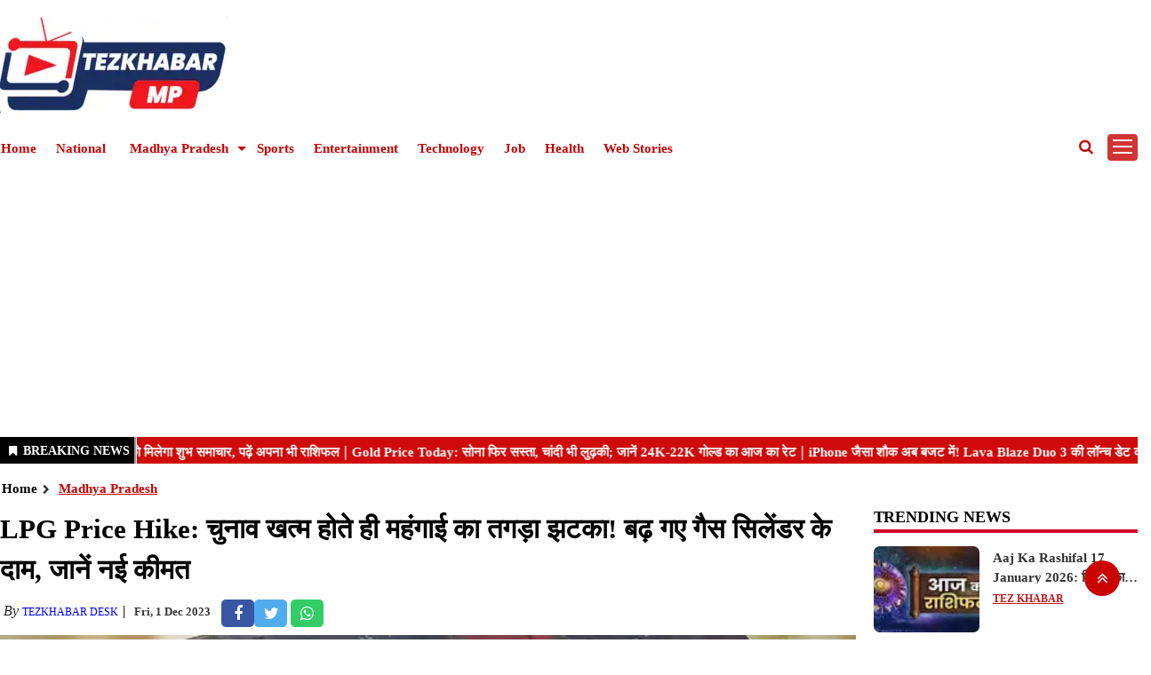

--- FILE ---
content_type: text/html;charset=utf-8
request_url: https://mptezkhabar.com/madhya-pradesh/big-shock-of-inflation-as-soon-as-elections-are-over-gas/cid13023404.htm
body_size: 9013
content:
<!DOCTYPE HTML><html lang="hi"><head><title>LPG Price Hike: चुनाव खत्म होते ही महंगाई का तगड़ा झटका! बढ़ गए गैस सिलेंडर के दाम, जानें नई कीमत | Big shock of inflation as soon as elections are over! Gas cylinder prices increased, know the new price</title><meta name="description" content="1 December 2023 New Rules: दिसंबर शुरू होते ही लोगों को महंगाई का तगड़ा झटका लगा है. देश में आज से एलपीजी सिलेंडर के नए दाम लागू हो गए हैं. आइए जानते हैं कितना महंगा हुआ गैस सिलेंडर."/><meta name="keywords" content="LPG Price, LPG Gas Cylinder Price, Commercial cylinder price, 14 kg gas cylinder price today, lpg cylinder price in delhi, bharat gas, lpg cylinder price noida,"><meta name="news_keywords" content="LPG Price, LPG Gas Cylinder Price, Commercial cylinder price, 14 kg gas cylinder price today, lpg cylinder price in delhi, bharat gas, lpg cylinder price noida,"><meta name="robots" content="index, follow, max-snippet:-1, max-video-preview:-1, max-image-preview:large"/><meta content="NOODP" name="robots"/><link rel="canonical" href="https://www.mptezkhabar.com/madhya-pradesh/big-shock-of-inflation-as-soon-as-elections-are-over-gas/cid13023404.htm"/><meta name="twitter:card" content="summary_large_image"/><meta name="twitter:title" content="LPG Price Hike: चुनाव खत्म होते ही महंगाई का तगड़ा झटका! बढ़ गए गैस सिलेंडर के दाम, जानें नई कीमत"/><meta name="twitter:description" content="1 December 2023 New Rules: दिसंबर शुरू होते ही लोगों को महंगाई का तगड़ा झटका लगा है. देश में आज से एलपीजी सिलेंडर के नए दाम लागू हो गए हैं. आइए जानते हैं कितना महंगा हुआ गैस सिलेंडर."/><meta name="twitter:image" content="https://www.mptezkhabar.com/static/c1e/client/112558/migrated_original/b5689058becd877eff083f11c3b83161.webp"/><meta property="og:title" content="LPG Price Hike: चुनाव खत्म होते ही महंगाई का तगड़ा झटका! बढ़ गए गैस सिलेंडर के दाम, जानें नई कीमत"/><meta property="og:type" content="article"/><meta property="og:url" content="https://www.mptezkhabar.com/madhya-pradesh/big-shock-of-inflation-as-soon-as-elections-are-over-gas/cid13023404.htm"/><meta property="og:image" content="https://www.mptezkhabar.com/static/c1e/client/112558/migrated_original/b5689058becd877eff083f11c3b83161.webp"/><meta property="og:description" content="1 December 2023 New Rules: दिसंबर शुरू होते ही लोगों को महंगाई का तगड़ा झटका लगा है. देश में आज से एलपीजी सिलेंडर के नए दाम लागू हो गए हैं. आइए जानते हैं कितना महंगा हुआ गैस सिलेंडर."/><meta property="article:published_time" content="2023-12-01T18:01:26+05:30"/><meta property="article:modified_time" content="2023-12-01T18:01:26+05:30"/><meta property="article:section" content="मध्य प्रदेश"/><meta property="article:tag" content="मध्य प्रदेश"/><meta itemprop="name" content="LPG Price Hike: चुनाव खत्म होते ही महंगाई का तगड़ा झटका! बढ़ गए गैस सिलेंडर के दाम, जानें नई कीमत | Big shock of inflation as soon as elections are over! Gas cylinder prices increased, know the new price"/><meta itemprop="image" content="https://www.mptezkhabar.com/static/c1e/client/112558/migrated_original/b5689058becd877eff083f11c3b83161.webp"/><meta itemprop="description" content="1 December 2023 New Rules: दिसंबर शुरू होते ही लोगों को महंगाई का तगड़ा झटका लगा है. देश में आज से एलपीजी सिलेंडर के नए दाम लागू हो गए हैं. आइए जानते हैं कितना महंगा हुआ गैस सिलेंडर."/><meta itemprop="url" content="https://www.mptezkhabar.com/madhya-pradesh/big-shock-of-inflation-as-soon-as-elections-are-over-gas/cid13023404.htm"/><script type="application/ld+json">[{"@context": "https://schema.org","@type": "WebPage", "name":"LPG Price Hike: चुनाव खत्म होते ही महंगाई का तगड़ा झटका! बढ़ गए गैस सिलेंडर के दाम, जानें नई कीमत", "description":"Commercial LPG Price hikes: देश के 5 राज्यों का चुनाव खत्म होते ही जनता को महंगाई का तगड़ा झटका लगा है. आज यानि 1 दिसंबर से एलपीजी सिलेंडर के दाम बढ़ गए हैं.यह ", "keywords":"LPG Price, LPG Gas Cylinder Price, Commercial cylinder price, 14 kg gas cylinder price today, lpg cylinder price in delhi, bharat gas, lpg cylinder price noida,", "url":"https://www.mptezkhabar.com/madhya-pradesh/big-shock-of-inflation-as-soon-as-elections-are-over-gas/cid13023404.htm"}, {"@context": "https://schema.org", "@type": "BreadcrumbList", "itemListElement":[{"@type": "ListItem", "position": 1, "item":{"@type":"Thing", "@id":"https://www.mptezkhabar.com/","name":"Tez Khabar"}}, {"@type": "ListItem", "position": 2, "item":{"@type":"Thing", "@id":"https://www.mptezkhabar.com/madhya-pradesh","name":"Madhya Pradesh"}}]}, {"@context": "https://schema.org","@type": "NewsArticle","mainEntityOfPage": {"@type": "WebPage","@id": "https://www.mptezkhabar.com/madhya-pradesh/big-shock-of-inflation-as-soon-as-elections-are-over-gas/cid13023404.htm", "description":"Commercial LPG Price hikes: देश के 5 राज्यों का चुनाव खत्म होते ही जनता को महंगाई का तगड़ा झटका लगा है. आज यानि 1 दिसंबर से एलपीजी सिलेंडर के दाम बढ़ गए हैं.यह ", "thumbnailUrl":"https://www.mptezkhabar.com/static/c1e/client/112558/migrated/b5689058becd877eff083f11c3b83161.webp"},"headline": "LPG Price Hike: चुनाव खत्म होते ही महंगाई का तगड़ा झटका! बढ़ गए गैस सिलेंडर के दाम, जानें नई कीमत","inLanguage":"hi","articleBody":"Commercial LPG Price hikes: देश के 5 राज्यों का चुनाव खत्म होते ही जनता को महंगाई का तगड़ा झटका लगा है. आज यानि 1 दिसंबर से एलपीजी सिलेंडर के दाम बढ़ गए हैं.यह बढ़ोतरी कमर्शियल स&zwj;िलेंडर के रेट में की गई है. द&zwj;िल्&zwj;ली में गैस स&zwj;िलेंडर के रेट में 21 रुपये की बढ़ोतरी की है. इसके साथ ही यहां पर स&zwj;िलेंडर का रेट बढ़कर 1796.50 रुपये हो गया है. बता दें कि दिसंबर महीने की शुरुआत के साथ ही कई नए वित्तीय बदलाव होने वाले हैं. महीने की शुरुआत में ही कंपनियां रसोई गैस की कीमतें तय करती हैं. इसके साथ ही पेट्रोल और डीजल की कीमतों में भी बदलाव होता है. घरेलू रसोई गैस सिलेंडर के दाम में कोई बदलाव नहीं बता दें कि आम रसोई गैस सिलेंडर के दाम में ना तो राहत मिली है और ना ही कोई बदलाव किया गया है. सब्सिडी वाले 14.2 किलोग्राम वाले घरेलू रसोई गैस के दाम में कोई बढ़ोतरी नहीं की गई है. जानें गैस सिलेंडर के नए दाम क्या हैं आज से कमर्श&zwj;ियल स&zwj;िलेंडर के नए रेट लागू हो गए है. 19 क&zwj;िलो वाले स&zwj;िलेंडर के ल&zwj;िए आज से द&zwj;िल्&zwj;ली में 1796.50 रुपये देना होगा. कोलकाता में पहले 1885.50 रुपये भुगतान करना पड़ता था. वहीं अब 1908 रुपये भुगतान करना पड़ेगा. मुंबई में पहले के 1728 रुपये की बजाय 1749 रुपये देने होंगे. चेन्&zwj;नई में 1968.50 रुपये हो गई है. चुनावी राज्यों में भी बढ़े दाम राजस्थान के जयपुर में सिलेंडर महंगा होकर 1819 रुपये का हो गया है. एमपी के भोपाल में आज से 1804.5 रुपये देना होगा. तेलंगाना के हैदराबाद में 19 किलो वाला गैस सिलेंडर बढ़कर 2024.5 रुपये पर पहुंच गया है. छत्तीसगढ़ की राजधानी रायपुर में 2004 भुगतान करना पड़ेगा. दिल्ली- 1796.50 रुपये कोलकाता- 1908.00 रुपये मुंबई- 1749.00 रुपये चेन्नई- 1968.50 रुपये बता दें कि गैस सिलेंडर के दाम के साथ-साथ पेट्रोल-डीजल की कीमतों में भी बदलाव होता है. महीना शुरू होते ही इसके नए दाम भी फिक्स किए जाते हैं.","articleSection": "Madhya Pradesh", "image": {"@type":"ImageObject","url":"https://www.mptezkhabar.com/static/c1e/client/112558/migrated/b5689058becd877eff083f11c3b83161.webp?width=1280&height=720&resizemode=4", "height": "720", "width": "1280" },"datePublished": "2023-12-01T18:01:26+05:30","dateModified": "2023-12-01T18:01:26+05:30","author": {"@type": "Person","name": "TezKhabar Desk", "url": "https://www.mptezkhabar.com/_author_/TezKhabar_Desk/1"},"publisher": {"@type": "NewsMediaOrganization","name": "Tez Khabar","logo": {"@type": "ImageObject","url": "https://www.mptezkhabar.com/static/c1e/static/client_resources/112558/4774/images/mainLogo.png?width=600&height=60&resizemode=7", "height": "60", "width": "600"}}, "description":"Commercial LPG Price hikes: देश के 5 राज्यों का चुनाव खत्म होते ही जनता को महंगाई का तगड़ा झटका लगा है. आज यानि 1 दिसंबर से एलपीजी सिलेंडर के दाम बढ़ गए हैं.यह ", "keywords":"LPG Price, LPG Gas Cylinder Price, Commercial cylinder price, 14 kg gas cylinder price today, lpg cylinder price in delhi, bharat gas, lpg cylinder price noida,"}, {"@context":"https://schema.org","@type":"LocalBusiness","name":"Tez Khabar","address":"","telephone":"","openingHours":["Mo-Su 00:00-23:59"],"description":"","image":"https://www.mptezkhabar.com/static/c1e/static/client_resources/112558/4774/images/mainLogo.png","url":"https://www.mptezkhabar.com/"}, {"@context": "https://schema.org", "@type": "NewsMediaOrganization", "name": "Tez Khabar", "url": "https://www.mptezkhabar.com","logo": {"@type": "ImageObject","url": "https://www.mptezkhabar.com/static/c1e/static/client_resources/112558/4774/images/mainLogo.png?width=600&height=60&resizemode=7", "height": "60", "width": "600"}}]</script>
    
    <link rel="icon" href="https://www.mptezkhabar.com/static/c1e/static/themes/2/112558/4774/images/favicon1702212230703.png">
    <script> var c1e_id = "112558:4774";</script>
    <link rel="preload" as="style" href="https://www.mptezkhabar.com/static/c1e/static/themes/css/bootstrap4.3.1.min.css">
    <link rel="preload" as="style" href="https://www.mptezkhabar.com/static/c1e/static/themes/css/font-awesome.min.css">
    <link rel="preload" as="style" href="https://www.mptezkhabar.com/static/c1e/static/themes/2/112558/4774/css/style.css">
    <script>var is_c1e_pubdomain = "//www.mptezkhabar.com";</script>
    <script>var is_c1e_enable = true; </script>
    <script rel="preload" as="script" class="prod_script" src="https://www.mptezkhabar.com/static/c1e/static/themes/js/c1.js"></script>


    <script class="prod_script" async=""> window._izq = window._izq || []; window._izq.push(["init"]); </script>
    <script class="prod_script" async="" src="https://cdn.izooto.com/scripts/ef2346aef4027c19c8cb68ad0c5b076a05ce0c9f.js"></script>


    <meta name="viewport" content="width=device-width, initial-scale=1.0">
    <link rel="preconnect" as="script" href="googletagmanager.com">
    <link rel="preconnect" as="script" href="instagram.com">
    <link rel="preconnect" as="script" href="platform.twitter.com">
    <link rel="preconnect" as="script" href="www.gstatic.com">
    <link rel="preconnect" as="script" href="googleads.com">
    <link rel="preconnect" href="https://fonts.googleapis.com">
    <link rel="preconnect" href="https://fonts.gstatic.com" crossorigin="">
    <link rel="stylesheet" href="https://www.mptezkhabar.com/static/c1e/static/themes/css/bootstrap4.3.1.min.css">
    <link rel="stylesheet" href="https://www.mptezkhabar.com/static/c1e/static/themes/css/font-awesome.min.css">
    <link href="https://www.mptezkhabar.com/static/c1e/static/themes/2/112558/4774/css/style.css" rel="stylesheet">
    <script class="prod_script" async="" src="https://www.googletagmanager.com/gtag/js?id=G-E40TL7HPLE"></script>
    <script class="prod_script"> window.dataLayer = window.dataLayer || []; function gtag() { dataLayer.push(arguments); } gtag('js', new Date()); gtag('config', 'G-E40TL7HPLE');</script>
    <script rel="preload" as="script" src="https://www.mptezkhabar.com/static/c1e/static/themes/js/rendering.js"></script>
    <script class="ga_tag" async="" src="https://www.googletagmanager.com/gtag/js?id=G-497DVW38NQ"></script>
    <script class="ga_tag_init">window.dataLayer = window.dataLayer || []; function gtag() { dataLayer.push(arguments); } gtag("js", new Date()); gtag("config", "G-497DVW38NQ");</script>
    
<script async="" class="head_script">var belly_ad = '<div data-position="a1" data-slot="527847" data-section="Homepage" class="colombia lhs" id="HP_O_LHS_a1" name="Homepage-Paid-LHS-a1"></div>';</script><script async="" src="https://pagead2.googlesyndication.com/pagead/js/adsbygoogle.js?client=ca-pub-8928691237786749" crossorigin="anonymous" class="head_script"></script></head>

<body data-new-gr-c-s-check-loaded="14.1150.0" data-gr-ext-installed="" data-gr-ext-disabled="forever">
     <div class="container">
        <header id="myHeader" class="template-header bt_header"> <div id="HeaderlogoIn" class="logoContainer "> <a href="https://www.mptezkhabar.com/" title="" class="logo"><img src="/static/c1e/static/themes/2/112558/4774/images/logo.png" alt="logo"></a> </div><nav class="site-nav navbar-default navbar navbar-expand-lg navbar-light"> <a id="sideMenuClose" href="javascript:void(0)" class="sideMenuClose donot" onclick="closeNav()" style="display: none !important;">×</a> <div id="navbar1" class="navbar-collapse collapse"> <ul class="nav navbar-nav site-nav__list header-menu " itemtype="http://www.schema.org/SiteNavigationElement" itemscope=""><li itemprop="name" content="Home" class="site-nav__item"><a itemprop="url" content="https://www.mptezkhabar.com/" class="site-nav__link" href="https://www.mptezkhabar.com/">Home</a></li><li itemprop="name" content="National" class="site-nav__item"><a itemprop="url" content="https://www.mptezkhabar.com/national" class="site-nav__link" href="https://www.mptezkhabar.com/national">National</a></li><li itemprop="name" content="Madhya Pradesh" class="site-nav__item drop-menu"><a itemprop="url" content="https://www.mptezkhabar.com/madhya-pradesh" class="site-nav__link" aria-expanded="" href="https://www.mptezkhabar.com/madhya-pradesh">Madhya Pradesh</a><ul class="sub-menu"><li class="site-nav__item"><a class="site-nav__link dropdown-item" href="https://www.mptezkhabar.com/madhya-pradesh/agar-malwa">Agar Malwa</a></li><li class="site-nav__item"><a class="site-nav__link dropdown-item" href="https://www.mptezkhabar.com/madhya-pradesh/alirajpur">Alirajpur</a></li><li class="site-nav__item"><a class="site-nav__link dropdown-item" href="https://www.mptezkhabar.com/madhya-pradesh/anuppur">Anuppur</a></li><li class="site-nav__item"><a class="site-nav__link dropdown-item" href="https://www.mptezkhabar.com/madhya-pradesh/Ashoknagar">Ashoknagar</a></li><li class="site-nav__item"><a class="site-nav__link dropdown-item" href="https://www.mptezkhabar.com/madhya-pradesh/balaghat">Balaghat</a></li><li class="site-nav__item"><a class="site-nav__link dropdown-item" href="https://www.mptezkhabar.com/madhya-pradesh/Barwani">Barwani</a></li><li class="site-nav__item"><a class="site-nav__link dropdown-item" href="https://www.mptezkhabar.com/madhya-pradesh/betul">Betul</a></li><li class="site-nav__item"><a class="site-nav__link dropdown-item" href="https://www.mptezkhabar.com/madhya-pradesh/Bhind">Bhind</a></li><li class="site-nav__item"><a class="site-nav__link dropdown-item" href="https://www.mptezkhabar.com/madhya-pradesh/bhopal">Bhopal</a></li><li class="site-nav__item"><a class="site-nav__link dropdown-item" href="https://www.mptezkhabar.com/madhya-pradesh/burhanpur">Burhanpur</a></li><li class="site-nav__item"><a class="site-nav__link dropdown-item" href="https://www.mptezkhabar.com/madhya-pradesh/Chachaura">Chachaura</a></li><li class="site-nav__item"><a class="site-nav__link dropdown-item" href="https://www.mptezkhabar.com/madhya-pradesh/chhatarpur">Chhatarpur</a></li><li class="site-nav__item"><a class="site-nav__link dropdown-item" href="https://www.mptezkhabar.com/madhya-pradesh/chhindwara">Chhindwara</a></li><li class="site-nav__item"><a class="site-nav__link dropdown-item" href="https://www.mptezkhabar.com/madhya-pradesh/damoh">Damoh</a></li><li class="site-nav__item"><a class="site-nav__link dropdown-item" href="https://www.mptezkhabar.com/madhya-pradesh/datia">Datia</a></li><li class="site-nav__item"><a class="site-nav__link dropdown-item" href="https://www.mptezkhabar.com/madhya-pradesh/dewas">Dewas</a></li><li class="site-nav__item"><a class="site-nav__link dropdown-item" href="https://www.mptezkhabar.com/madhya-pradesh/dhar">Dhar</a></li><li class="site-nav__item"><a class="site-nav__link dropdown-item" href="https://www.mptezkhabar.com/madhya-pradesh/dindori">Dindori</a></li><li class="site-nav__item"><a class="site-nav__link dropdown-item" href="https://www.mptezkhabar.com/madhya-pradesh/guna">Guna</a></li><li class="site-nav__item"><a class="site-nav__link dropdown-item" href="https://www.mptezkhabar.com/madhya-pradesh/gwalior">Gwalior</a></li><li class="site-nav__item"><a class="site-nav__link dropdown-item" href="https://www.mptezkhabar.com/madhya-pradesh/harda">Harda</a></li><li class="site-nav__item"><a class="site-nav__link dropdown-item" href="https://www.mptezkhabar.com/madhya-pradesh/indore">Indore</a></li><li class="site-nav__item"><a class="site-nav__link dropdown-item" href="https://www.mptezkhabar.com/madhya-pradesh/jabalpur">Jabalpur</a></li><li class="site-nav__item"><a class="site-nav__link dropdown-item" href="https://www.mptezkhabar.com/madhya-pradesh/jhabua">Jhabua</a></li><li class="site-nav__item"><a class="site-nav__link dropdown-item" href="https://www.mptezkhabar.com/madhya-pradesh/khandwa">Khandwa</a></li><li class="site-nav__item"><a class="site-nav__link dropdown-item" href="https://www.mptezkhabar.com/madhya-pradesh/khargone">Khargone</a></li><li class="site-nav__item"><a class="site-nav__link dropdown-item" href="https://www.mptezkhabar.com/madhya-pradesh/maihar">Maihar</a></li><li class="site-nav__item"><a class="site-nav__link dropdown-item" href="https://www.mptezkhabar.com/madhya-pradesh/mandsaur">Mandsaur</a></li><li class="site-nav__item"><a class="site-nav__link dropdown-item" href="https://www.mptezkhabar.com/madhya-pradesh/mauganj">Mauganj</a></li><li class="site-nav__item"><a class="site-nav__link dropdown-item" href="https://www.mptezkhabar.com/madhya-pradesh/morena">Morena</a></li><li class="site-nav__item"><a class="site-nav__link dropdown-item" href="https://www.mptezkhabar.com/madhya-pradesh/nagda">Nagda</a></li><li class="site-nav__item"><a class="site-nav__link dropdown-item" href="https://www.mptezkhabar.com/madhya-pradesh/narmadapuram">Narmadapuram</a></li><li class="site-nav__item"><a class="site-nav__link dropdown-item" href="https://www.mptezkhabar.com/madhya-pradesh/narsinghpur">Narsinghpur</a></li><li class="site-nav__item"><a class="site-nav__link dropdown-item" href="https://www.mptezkhabar.com/madhya-pradesh/neemuch">Neemuch</a></li><li class="site-nav__item"><a class="site-nav__link dropdown-item" href="https://www.mptezkhabar.com/madhya-pradesh/niwari">Niwari</a></li><li class="site-nav__item"><a class="site-nav__link dropdown-item" href="https://www.mptezkhabar.com/madhya-pradesh/panna">Panna</a></li><li class="site-nav__item"><a class="site-nav__link dropdown-item" href="https://www.mptezkhabar.com/madhya-pradesh/raisen">Raisen</a></li><li class="site-nav__item"><a class="site-nav__link dropdown-item" href="https://www.mptezkhabar.com/madhya-pradesh/rajgarh">Rajgarh</a></li><li class="site-nav__item"><a class="site-nav__link dropdown-item" href="https://www.mptezkhabar.com/madhya-pradesh/ratlam">Ratlam</a></li><li class="site-nav__item"><a class="site-nav__link dropdown-item" href="https://www.mptezkhabar.com/madhya-pradesh/rewa">Rewa</a></li><li class="site-nav__item"><a class="site-nav__link dropdown-item" href="https://www.mptezkhabar.com/madhya-pradesh/sagar">Sagar</a></li><li class="site-nav__item"><a class="site-nav__link dropdown-item" href="https://www.mptezkhabar.com/madhya-pradesh/satna">Satna</a></li><li class="site-nav__item"><a class="site-nav__link dropdown-item" href="https://www.mptezkhabar.com/madhya-pradesh/sehore">Sehore</a></li><li class="site-nav__item"><a class="site-nav__link dropdown-item" href="https://www.mptezkhabar.com/madhya-pradesh/seoni">Seoni</a></li><li class="site-nav__item"><a class="site-nav__link dropdown-item" href="https://www.mptezkhabar.com/madhya-pradesh/shahdol">Shahdol</a></li><li class="site-nav__item"><a class="site-nav__link dropdown-item" href="https://www.mptezkhabar.com/madhya-pradesh/shajapur">Shajapur</a></li><li class="site-nav__item"><a class="site-nav__link dropdown-item" href="https://www.mptezkhabar.com/madhya-pradesh/sheopur">Sheopur</a></li><li class="site-nav__item"><a class="site-nav__link dropdown-item" href="https://www.mptezkhabar.com/madhya-pradesh/shivpuri">Shivpuri</a></li><li class="site-nav__item"><a class="site-nav__link dropdown-item" href="https://www.mptezkhabar.com/madhya-pradesh/sidhi">Sidhi</a></li><li class="site-nav__item"><a class="site-nav__link dropdown-item" href="https://www.mptezkhabar.com/madhya-pradesh/singrauli">Singrauli</a></li><li class="site-nav__item"><a class="site-nav__link dropdown-item" href="https://www.mptezkhabar.com/madhya-pradesh/tikamgarh">Tikamgarh</a></li><li class="site-nav__item"><a class="site-nav__link dropdown-item" href="https://www.mptezkhabar.com/madhya-pradesh/ujjain">Ujjain</a></li><li class="site-nav__item"><a class="site-nav__link dropdown-item" href="https://www.mptezkhabar.com/madhya-pradesh/umaria">Umaria</a></li><li class="site-nav__item"><a class="site-nav__link dropdown-item" href="https://www.mptezkhabar.com/madhya-pradesh/vidisha">Vidisha</a></li></ul></li><li itemprop="name" content="Sports" class="site-nav__item"><a itemprop="url" content="https://www.mptezkhabar.com/sports" class="site-nav__link" href="https://www.mptezkhabar.com/sports">Sports</a></li><li itemprop="name" content="Entertainment" class="site-nav__item"><a itemprop="url" content="https://www.mptezkhabar.com/entertainment" class="site-nav__link" href="https://www.mptezkhabar.com/entertainment">Entertainment</a></li><li itemprop="name" content="Technology" class="site-nav__item"><a itemprop="url" content="https://www.mptezkhabar.com/technology" class="site-nav__link" href="https://www.mptezkhabar.com/technology">Technology</a></li><li itemprop="name" content="Job" class="site-nav__item"><a itemprop="url" content="https://www.mptezkhabar.com/job" class="site-nav__link" href="https://www.mptezkhabar.com/job">Job</a></li><li itemprop="name" content="Health" class="site-nav__item"><a itemprop="url" content="https://www.mptezkhabar.com/health" class="site-nav__link" href="https://www.mptezkhabar.com/health">Health</a></li><li itemprop="name" content="Web Stories" class="site-nav__item"><a itemprop="url" content="https://www.mptezkhabar.com/web-stories" class="site-nav__link" href="https://www.mptezkhabar.com/web-stories">Web Stories</a></li></ul> </div><button class="sidebarBtn" id="sideMenuOpen" onclick="openNav()" style="display: block !important;"><span></span> </button> <ul class="search-ico"> <li id="search-btn"> <div> <a a="" class="donot" href="#search"><span class="fa fa-search" aria-hidden="true"></span></a> </div></li></ul> </nav> <div id="mySidenav" class="sidenav" style="display: none;"> <a href="javascript:void(0)" class="closebtn donot" onclick="closeNav()">×</a> <ul class="nav navbar-nav site-nav__list header-menu-sidebar "><li class="site-nav__item"><a class="site-nav__link" href="https://www.mptezkhabar.com/">Home</a></li><li class="site-nav__item"><a class="site-nav__link" href="https://www.mptezkhabar.com/national">National</a></li><li class="site-nav__item drop-menu"><a class="site-nav__link" aria-expanded="" href="https://www.mptezkhabar.com/madhya-pradesh">Madhya Pradesh</a><ul class="sub-menu"><li class="site-nav__item"><a class="site-nav__link dropdown-item" href="https://www.mptezkhabar.com/madhya-pradesh/agar-malwa">Agar Malwa</a></li><li class="site-nav__item"><a class="site-nav__link dropdown-item" href="https://www.mptezkhabar.com/madhya-pradesh/alirajpur">Alirajpur</a></li><li class="site-nav__item"><a class="site-nav__link dropdown-item" href="https://www.mptezkhabar.com/madhya-pradesh/anuppur">Anuppur</a></li><li class="site-nav__item"><a class="site-nav__link dropdown-item" href="https://www.mptezkhabar.com/madhya-pradesh/Ashoknagar">Ashoknagar</a></li><li class="site-nav__item"><a class="site-nav__link dropdown-item" href="https://www.mptezkhabar.com/madhya-pradesh/balaghat">Balaghat</a></li><li class="site-nav__item"><a class="site-nav__link dropdown-item" href="https://www.mptezkhabar.com/madhya-pradesh/Barwani">Barwani</a></li><li class="site-nav__item"><a class="site-nav__link dropdown-item" href="https://www.mptezkhabar.com/madhya-pradesh/betul">Betul</a></li><li class="site-nav__item"><a class="site-nav__link dropdown-item" href="https://www.mptezkhabar.com/madhya-pradesh/Bhind">Bhind</a></li><li class="site-nav__item"><a class="site-nav__link dropdown-item" href="https://www.mptezkhabar.com/madhya-pradesh/bhopal">Bhopal</a></li><li class="site-nav__item"><a class="site-nav__link dropdown-item" href="https://www.mptezkhabar.com/madhya-pradesh/burhanpur">Burhanpur</a></li><li class="site-nav__item"><a class="site-nav__link dropdown-item" href="https://www.mptezkhabar.com/madhya-pradesh/Chachaura">Chachaura</a></li><li class="site-nav__item"><a class="site-nav__link dropdown-item" href="https://www.mptezkhabar.com/madhya-pradesh/chhatarpur">Chhatarpur</a></li><li class="site-nav__item"><a class="site-nav__link dropdown-item" href="https://www.mptezkhabar.com/madhya-pradesh/chhindwara">Chhindwara</a></li><li class="site-nav__item"><a class="site-nav__link dropdown-item" href="https://www.mptezkhabar.com/madhya-pradesh/damoh">Damoh</a></li><li class="site-nav__item"><a class="site-nav__link dropdown-item" href="https://www.mptezkhabar.com/madhya-pradesh/datia">Datia</a></li><li class="site-nav__item"><a class="site-nav__link dropdown-item" href="https://www.mptezkhabar.com/madhya-pradesh/dewas">Dewas</a></li><li class="site-nav__item"><a class="site-nav__link dropdown-item" href="https://www.mptezkhabar.com/madhya-pradesh/dhar">Dhar</a></li><li class="site-nav__item"><a class="site-nav__link dropdown-item" href="https://www.mptezkhabar.com/madhya-pradesh/dindori">Dindori</a></li><li class="site-nav__item"><a class="site-nav__link dropdown-item" href="https://www.mptezkhabar.com/madhya-pradesh/guna">Guna</a></li><li class="site-nav__item"><a class="site-nav__link dropdown-item" href="https://www.mptezkhabar.com/madhya-pradesh/gwalior">Gwalior</a></li><li class="site-nav__item"><a class="site-nav__link dropdown-item" href="https://www.mptezkhabar.com/madhya-pradesh/harda">Harda</a></li><li class="site-nav__item"><a class="site-nav__link dropdown-item" href="https://www.mptezkhabar.com/madhya-pradesh/indore">Indore</a></li><li class="site-nav__item"><a class="site-nav__link dropdown-item" href="https://www.mptezkhabar.com/madhya-pradesh/jabalpur">Jabalpur</a></li><li class="site-nav__item"><a class="site-nav__link dropdown-item" href="https://www.mptezkhabar.com/madhya-pradesh/khandwa">Khandwa</a></li><li class="site-nav__item"><a class="site-nav__link dropdown-item" href="https://www.mptezkhabar.com/madhya-pradesh/jhabua">Jhabua</a></li><li class="site-nav__item"><a class="site-nav__link dropdown-item" href="https://www.mptezkhabar.com/madhya-pradesh/khandwa">Khandwa</a></li><li class="site-nav__item"><a class="site-nav__link dropdown-item" href="https://www.mptezkhabar.com/madhya-pradesh/khargone">Khargone</a></li><li class="site-nav__item"><a class="site-nav__link dropdown-item" href="https://www.mptezkhabar.com/madhya-pradesh/maihar">Maihar</a></li><li class="site-nav__item"><a class="site-nav__link dropdown-item" href="https://www.mptezkhabar.com/madhya-pradesh/mandla">Mandla</a></li><li class="site-nav__item"><a class="site-nav__link dropdown-item" href="https://www.mptezkhabar.com/madhya-pradesh/mandsaur">Mandsaur</a></li><li class="site-nav__item"><a class="site-nav__link dropdown-item" href="https://www.mptezkhabar.com/madhya-pradesh/mauganj">Mauganj</a></li><li class="site-nav__item"><a class="site-nav__link dropdown-item" href="https://www.mptezkhabar.com/madhya-pradesh/morena">Morena</a></li><li class="site-nav__item"><a class="site-nav__link dropdown-item" href="https://www.mptezkhabar.com/madhya-pradesh/nagda">Nagda</a></li><li class="site-nav__item"><a class="site-nav__link dropdown-item" href="https://www.mptezkhabar.com/madhya-pradesh/narmadapuram">Narmadapuram</a></li><li class="site-nav__item"><a class="site-nav__link dropdown-item" href="https://www.mptezkhabar.com/madhya-pradesh/narsinghpur">Narsinghpur</a></li><li class="site-nav__item"><a class="site-nav__link dropdown-item" href="https://www.mptezkhabar.com/madhya-pradesh/neemuch">Neemuch</a></li><li class="site-nav__item"><a class="site-nav__link dropdown-item" href="https://www.mptezkhabar.com/madhya-pradesh/niwari">Niwari</a></li><li class="site-nav__item"><a class="site-nav__link dropdown-item" href="https://www.mptezkhabar.com/madhya-pradesh/panna">Panna</a></li><li class="site-nav__item"><a class="site-nav__link dropdown-item" href="https://www.mptezkhabar.com/madhya-pradesh/raisen">Raisen</a></li><li class="site-nav__item"><a class="site-nav__link dropdown-item" href="https://www.mptezkhabar.com/madhya-pradesh/rajgarh">Rajgarh</a></li><li class="site-nav__item"><a class="site-nav__link dropdown-item" href="https://www.mptezkhabar.com/madhya-pradesh/ratlam">Ratlam</a></li><li class="site-nav__item"><a class="site-nav__link dropdown-item" href="https://www.mptezkhabar.com/madhya-pradesh/rewa">Rewa</a></li><li class="site-nav__item"><a class="site-nav__link dropdown-item" href="https://www.mptezkhabar.com/madhya-pradesh/sagar">Sagar</a></li><li class="site-nav__item"><a class="site-nav__link dropdown-item" href="https://www.mptezkhabar.com/madhya-pradesh/satna">Satna</a></li><li class="site-nav__item"><a class="site-nav__link dropdown-item" href="https://www.mptezkhabar.com/madhya-pradesh/sehore">Sehore</a></li><li class="site-nav__item"><a class="site-nav__link dropdown-item" href="https://www.mptezkhabar.com/madhya-pradesh/seoni">Seoni</a></li><li class="site-nav__item"><a class="site-nav__link dropdown-item" href="https://www.mptezkhabar.com/madhya-pradesh/shahdol">Shahdol</a></li><li class="site-nav__item"><a class="site-nav__link dropdown-item" href="https://www.mptezkhabar.com/madhya-pradesh/shajapur">Shajapur</a></li><li class="site-nav__item"><a class="site-nav__link dropdown-item" href="https://www.mptezkhabar.com/madhya-pradesh/sheopur">Sheopur</a></li><li class="site-nav__item"><a class="site-nav__link dropdown-item" href="https://www.mptezkhabar.com/madhya-pradesh/shivpuri">Shivpuri</a></li><li class="site-nav__item"><a class="site-nav__link dropdown-item" href="https://www.mptezkhabar.com/madhya-pradesh/sidhi">Sidhi</a></li><li class="site-nav__item"><a class="site-nav__link dropdown-item" href="https://www.mptezkhabar.com/madhya-pradesh/singrauli">Singrauli</a></li><li class="site-nav__item"><a class="site-nav__link dropdown-item" href="https://www.mptezkhabar.com/madhya-pradesh/tikamgarh">Tikamgarh</a></li><li class="site-nav__item"><a class="site-nav__link dropdown-item" href="https://www.mptezkhabar.com/madhya-pradesh/ujjain">Ujjain</a></li><li class="site-nav__item"><a class="site-nav__link dropdown-item" href="https://www.mptezkhabar.com/madhya-pradesh/umaria">Umaria</a></li><li class="site-nav__item"><a class="site-nav__link dropdown-item" href="https://www.mptezkhabar.com/madhya-pradesh/vidisha">Vidisha</a></li></ul></li><li class="site-nav__item"><a class="site-nav__link" href="https://www.mptezkhabar.com/sports">Sports</a></li><li class="site-nav__item"><a class="site-nav__link" href="https://www.mptezkhabar.com/entertainment">Entertainment</a></li><li class="site-nav__item"><a class="site-nav__link" href="https://www.mptezkhabar.com/technology">Technology</a></li><li class="site-nav__item"><a class="site-nav__link" href="https://www.mptezkhabar.com/job">Job</a></li><li class="site-nav__item"><a class="site-nav__link" href="https://www.mptezkhabar.com/health">Health</a></li><li class="site-nav__item"><a class="site-nav__link" href="https://www.mptezkhabar.com/web-stories">Web Stories</a></li></ul> </div><div id="search"> <div class="container"> <div class="search-bar"> <div> <button type="button" class="close">x</button> <input type="text" value="" id="search_text" onchange="searchText(this)" placeholder="Search"><span class="editable " id="custom_17020175595360">Hit enter to search or ESC to close</span> </div></div></div></div></header>
        <article class="bt_middle">
            <div class="top-container1">
                <div data-position="1" data-ua="d" data-slot="" data-section="Madhya Pradesh" class="lhs colombia " id="AS_P_TP_1_D_13023404" name="Articleshow-Paid-Top-1-Desktop" style="margin: 0 auto;" data-priority="1"></div>
                <div data-position="9" data-ua="d" data-slot="527813" data-section="Madhya Pradesh" class="lhs colombia " id="AS_P_TP_1_M_13023404" name="Articleshow-Paid-Top-1-Mobile" style="margin: 0 auto;" data-priority="2"></div>
            </div>
            <div class="row ">
                <div class="col-md-12 ticker  ">
                    <div class="lhs  colombia" data-section="Madhya Pradesh" data-priority="3" data-slot="541145" id="ArticleShow_46413254_13023404" data-position="46413254" name="ArticleShow_46413254" data-ua="m"></div>
                </div><div class="col-md-12 ticker ">
                    <div class="lhs colombiaone " data-section="Madhya Pradesh" data-priority="1" data-slot="527796" id="AS_O_LHS_2_13023404" data-position="5277961" name="ArticleShow-Organic-LHS-2" c1e_ctid="5736"></div>
                </div>
            </div>
            <div class="row ">
                <div class="col-lg-12">
                    <div data-position="2" data-ua="d" data-slot="527806" data-section="Madhya Pradesh" class="lhs colombia " id="AS_P_TP_2_M_13023404" name="Articleshow-Paid-Top-2-Mobile" style="margin: 0 auto;" data-priority="4"></div>
                </div>
            </div><div class="row ">
                <div class="col-lg-12">
                    <div data-position="35688999" data-slot="527806" data-section="Madhya Pradesh" class="lhs colombiaadcode " id="ArticleShow_35688999" name="ArticleShow_35688999" style="margin: 0 auto;" data-priority="3"><script async="" src="https://pagead2.googlesyndication.com/pagead/js/adsbygoogle.js?client=ca-pub-8928691237786749" crossorigin="anonymous" class="prod_script"></script></div>
                </div>
            </div>
            <div class="row ">
                <div class="col-lg-12">
                    <div data-position="61959093" data-ua="m" data-slot="527852" data-section="Madhya Pradesh" class="lhs colombia " id="ArticleShow_61959093_13023404" name="ArticleShow_61959093" style="margin: 0 auto;" data-priority="5"></div>
                </div>
            </div>
            <div class="row breadcrumbs-row">
                <div class="col-md-12 ">
                    <div class="breadcrumbs-wrapper">
                        <ul class="breadcrumbs">
                            <li class="ch_breadcrumb"><a href="/" class="">Home</a></li>
                            <li class="ch_breadcrumb"><a href="https://www.mptezkhabar.com/madhya-pradesh" class="">Madhya Pradesh</a></li>
                            <li class="ch_breadcrumb"><a href="" class=""></a></li>
                        </ul>
                    </div>
                </div>
            </div>
            <div class="storyshow-view clearfix">
                <div class="row " style=" margin-bottom: 10px;">
                    <div class="col-lg-9">
                        <div class="story-wrapper">
                            <section class=" ">
                                <div class="show-wrapper">
                                    <div class="card-box header-box">
                                        <h1 class="story-heading">LPG Price Hike: चुनाव खत्म होते ही महंगाई का तगड़ा झटका! बढ़ गए गैस सिलेंडर के दाम, जानें नई कीमत</h1>
                                        <div class="article-summary"></div>
                                        <div class="storyshow-subhead"><span class="story-byline">&nbsp;By&nbsp;<span><a href="https://www.mptezkhabar.com/_author_/TezKhabar_Desk/1" class="">TezKhabar Desk</a></span></span>&nbsp;<span class="story-date">Fri, 1 Dec 2023</span>
                                            <div class="article social-icon"><a class="forfab" onclick="colombia.showWin(&quot;https://www.facebook.com/sharer.php?u=https://www.mptezkhabar.com/madhya-pradesh/big-shock-of-inflation-as-soon-as-elections-are-over-gas/cid13023404.htm&quot;,&quot;top=100,left=500,width=600,height=600,location=no,fullscreen=no&quot;)" target="_blank"><i class="fa fa-facebook" aria-hidden="true"></i></a><a class="fortwit" onclick="socialShare('twitter', 'https://www.mptezkhabar.com/madhya-pradesh/big-shock-of-inflation-as-soon-as-elections-are-over-gas/cid13023404.htm','default','default','top=100,left=500,width=600,height=600,location=no,fullscreen=no')" target="_blank"><i class="fa fa-twitter" aria-hidden="true"></i></a><a class="forwats wtsapp" href="javascript:;" onclick="whatsappShare('https://www.mptezkhabar.com/madhya-pradesh/big-shock-of-inflation-as-soon-as-elections-are-over-gas/cid13023404.htm','default')"><i class="fa fa-whatsapp"></i></a></div>
                                        </div>
                                    </div>
                                    <div class="card-box img-box"><img class="main-img" src="https://www.mptezkhabar.com/static/c1e/client/112558/migrated/b5689058becd877eff083f11c3b83161.webp?width=963&amp;height=540&amp;resizemode=4" alt="LPG Price Hike: चुनाव खत्म होते ही महंगाई का तगड़ा झटका! बढ़ गए गैस सिलेंडर के दाम, जानें नई कीमत" width="963" height="540" onerror="this.style.display='none'">
                                        <div data-position="15" data-slot="527848" data-section="Madhya Pradesh" class="lhs imgOverlayAd colombia " data-cb="overlayPaidAd" id="imageOverlay_1_13023404" name="imageOverlay_1" style="margin: 0 auto;" data-priority="6"></div>
                                    </div>
                                    <div class="card-box synopsis"></div>
                                    <div class="card-box showdefaultbody"><div data-position="1" data-priority="1" data-slot="527803" data-section="showPage" class="colombiaone" id="showAS_O_BEL_0" style="margin: 0 auto;"></div>
<p style="text-align: justify; line-height: 1.8;"><span style="font-size: 20px;"><b><span style="font-size: 20px;">Commercial LPG Price hikes:</span></b><span style="font-size: 20px;"> देश के 5 राज्यों का चुनाव खत्म होते ही जनता को महंगाई का तगड़ा झटका लगा है. आज यानि 1 दिसंबर से एलपीजी सिलेंडर के दाम बढ़ गए हैं.यह बढ़ोतरी कमर्शियल स‍िलेंडर के रेट में की गई है. द‍िल्‍ली में गैस स‍िलेंडर के रेट में 21 रुपये की बढ़ोतरी की है. इसके साथ ही यहां पर स‍िलेंडर का रेट बढ़कर 1796.50 रुपये हो गया है. बता दें कि दिसंबर महीने की शुरुआत के साथ ही कई नए वित्तीय बदलाव होने वाले हैं. महीने की शुरुआत में ही कंपनियां रसोई गैस की कीमतें तय करती हैं. इसके साथ ही पेट्रोल और डीजल की कीमतों में भी बदलाव होता है. </span></span></p>
<div data-position="2" data-priority="1" data-slot="527854" data-section="showPage" class="colombiaone" id="showAS_O_BEL_1" style="margin: 0 auto;"></div>
<div data-position="3" data-slot="527809" data-section="showPage" class="colombia" id="showAS_P_BEL_1" style="margin: 0 auto;"></div>
 <div class="hide inside-post-ad-before-before" id="inside_post_content_ad_1_before_before"></div> <div class="hide inside-post-ad-before" id="inside_post_content_ad_1_before"></div> <div class="hide inside-post-ad-1 inside-post-ad ads_common_inside_post" id="inside_post_content_ad_1"></div> <div class="hide inside-post-ad-after" id="inside_post_content_ad_1_after"></div> <h2 style="text-align: justify; line-height: 1.8;"><span style="font-size: 20px;"><b>घरेलू रसोई गैस सिलेंडर के दाम में कोई बदलाव नहीं </b></span></h2> <p style="text-align: justify; line-height: 1.8;"><span style="font-size: 20px;">बता दें कि आम रसोई गैस सिलेंडर के दाम में ना तो राहत मिली है और ना ही कोई बदलाव किया गया है. सब्सिडी वाले 14.2 किलोग्राम वाले घरेलू रसोई गैस के दाम में कोई बढ़ोतरी नहीं की गई है. </span></p>
 <h2 style="text-align: justify; line-height: 1.8;"><span style="font-size: 20px;"><b>जानें गैस सिलेंडर के नए दाम क्या हैं </b></span></h2> <p style="text-align: justify; line-height: 1.8;"><span style="font-size: 20px;">आज से कमर्श‍ियल स‍िलेंडर के नए रेट लागू हो गए है. 19 क‍िलो वाले स‍िलेंडर के ल‍िए आज से द‍िल्‍ली में 1796.50 रुपये देना होगा. कोलकाता में पहले 1885.50 रुपये भुगतान करना पड़ता था. वहीं अब 1908 रुपये भुगतान करना पड़ेगा. मुंबई में पहले के 1728 रुपये की बजाय 1749 रुपये देने होंगे. चेन्‍नई में 1968.50 रुपये हो गई है. </span></p>
<div data-position="1" data-ua="m" data-slot="527846" data-section="belly" class="colombia lhs" id="AS_P_BEL_1_M" name="Articleshow-Paid-Belly-1-Mobile" style="margin: 0 auto;"></div>
 <div class="hide inside-post-ad-before-before" id="inside_post_content_ad_2_before_before"></div> <div class="hide inside-post-ad-before" id="inside_post_content_ad_2_before"></div> <div class="hide inside-post-ad-2 inside-post-ad ads_common_inside_post" id="inside_post_content_ad_2"></div> <div class="hide inside-post-ad-after" id="inside_post_content_ad_2_after"></div> <h2 style="text-align: justify; line-height: 1.8;"><span style="font-size: 20px;"><b>चुनावी राज्यों में भी बढ़े दाम </b></span></h2> <p style="text-align: justify; line-height: 1.8;"><span style="font-size: 20px;">राजस्थान के जयपुर में सिलेंडर महंगा होकर 1819 रुपये का हो गया है. एमपी के भोपाल में आज से 1804.5 रुपये देना होगा. तेलंगाना के हैदराबाद में 19 किलो वाला गैस सिलेंडर बढ़कर 2024.5 रुपये पर पहुंच गया है. छत्तीसगढ़ की राजधानी रायपुर में 2004 भुगतान करना पड़ेगा. </span></p>
<div data-position="5" data-slot="527810" data-section="showPage" class="colombia" id="showAS_P_BEL_3" style="margin: 0 auto;"></div>
 <p style="text-align: justify; line-height: 1.8;"><span style="font-size: 20px;">दिल्ली- 1796.50 रुपये </span></p>
 <p style="text-align: justify; line-height: 1.8;"><span style="font-size: 20px;">कोलकाता- 1908.00 रुपये </span></p>
 <p style="text-align: justify; line-height: 1.8;"><span style="font-size: 20px;">मुंबई- 1749.00 रुपये </span></p>
 <p style="text-align: justify; line-height: 1.8;"><span style="font-size: 20px;">चेन्नई- 1968.50 रुपये </span></p>
 <p style="text-align: justify; line-height: 1.8;"><span style="font-size: 20px;">बता दें कि गैस सिलेंडर के दाम के साथ-साथ पेट्रोल-डीजल की कीमतों में भी बदलाव होता है. महीना शुरू होते ही इसके नए दाम भी फिक्स किए जाते हैं.</span></p>
</div>
                                    <div class="lhs---box"></div>
                                    <div class="row mt-3 ">
                                        <div class="col-md-12 ">
                                            <div class="block-header d-none" id="tagsHeading">
                                                <h3 class="block-header-title editable  " id="custom_17022084777681">
                                                    Tags</h3>
                                            </div>
                                            <ul class="tag-lists" id="tag-lists"> </ul>
                                        </div>
                                    </div>
                                    <div class="row ">
                                        <div class="col-lg-12">
                                            <div class="lhs colombia " data-section="Madhya Pradesh" data-slot="527814" id="AS_P_LHS_1_13023404" data-position="6" name="Articleshow-Paid-LHS-1" style="display: block;" data-priority="7" data-ua="d"></div>
                                        </div>
                                    </div>
                                    <div class="row ">
                                        <div class="col-lg-12">
                                            <div class="lhs colombia " data-section="Madhya Pradesh" data-slot="527849" id="ArticleShow_62041624_13023404" data-position="62041624" name="ArticleShow_62041624" style="display: block;" data-priority="8" data-ua="m"></div>
                                        </div>
                                    </div>
                                    <div class="row ">
                                        <div class="col-lg-12">
                                            <div class="lhs colombia " data-section="Madhya Pradesh" data-slot="527815" id="ArticleShow_62045692_13023404" data-position="62045692" name="ArticleShow_62045692" style="display: block;" data-priority="9">
                                            </div>
                                        </div>
                                    </div>
                                    <div class="row ">
                                        <div class="col-lg-12">
                                            <div class="block-header">
                                                <div class="block-header-title editable  " id="custom_17022084777682"><a href="https://www.mptezkhabar.com" class="">Around the web</a>
                                                </div>
                                            </div>
                                            <div class="lhs colombiaone " data-section="Madhya Pradesh" data-slot="527800" id="AS_O_LHS_1_13023404" name="Articleshow-Organic-LHS-1" data-position="5278001" style="display: block;" data-lazyload="true" data-max="926" data-priority="2" template_id="5884"></div>
                                        </div>
                                    </div>
                                </div>
                            </section>
                        </div>
                    </div>
                    <div class="col-lg-3">
                        <div class="native-items ">
                            <div class="border border-bottom border-bold">
                                <div class="follow-bar-header font-black spaced spaced-xs spaced-bottom uppercase editable  " id="custom_17022084777693"><a href="https://www.mptezkhabar.com" class="">Trending
                                        News</a></div>
                            </div>
                            <div class="rhs colombiaone " data-section="Madhya Pradesh" data-priority="3" data-slot="527799" id="AS_O_RHS_1_D_13023404" data-position="5277991" name="Articleshow-Organic-RHS-1-Desktop" c1e_ctid="5851" style="display: block;"></div>
                        </div>
                        <div class="rhs-2 center ">
                            <div data-position="7" data-ua="d" data-slot="527817" data-section="Madhya Pradesh" class="rhs colombia " id="AS_P_RHS_1_D_13023404" name="Articleshow-Paid-RHS-1-Desktop" style="margin: 0 auto;" data-priority="10"></div>
                        </div>
                        <div class="native-items ">
                            <div class="border border-bottom border-bold">
                                <div class="follow-bar-header font-black spaced spaced-xs spaced-bottom uppercase editable  " id="editable_53559424"><a href="https://www.mptezkhabar.com" class="">RECOMMENDED</a></div>
                            </div>
                            <div class="rhs colombiaone " data-section="Madhya Pradesh" data-priority="4" data-slot="527802" id="ArticleShow_53559418_13023404" data-position="53559418" name="ArticleShow_53559418" c1e_ctid="5887" style="display: block;"></div>
                        </div>
                        <div class="rhs-2 center ">
                            <div data-position="8" data-ua="d" data-slot="527818" data-section="Madhya Pradesh" class="rhs colombia " id="AS_P_RHS_2_D_13023404" name="Articleshow-Paid-RHS-2-Desktop" style="margin: 0 auto;" data-priority="11"></div>
                        </div>
                    </div>
                </div>
            </div>
        </article>
        <footer class="site-footer bt_footer"> <div class="site-footer_content"> <div class="row" style="margin: 0;"> <div class="col-lg-4 col-md-4 col-sm-12"> <div class="footerlogoContainer"> <div id="FooterlogoIn" class=" "> <a href="https://www.mptezkhabar.com/" title="" class="logo"><img src="/static/c1e/static/themes/2/112558/4774/images/256X40tez.png" alt="tez Khabar"></a> </div><div> <div class="social-icon "><a href="https://www.mptezkhabar.com" title="Facebook" target="_blank" class=""><i class="fa fa-facebook" aria-hidden="true"></i></a><a href="https://www.mptezkhabar.com" title="Twitter" target="_blank" class=""><i class="fa fa-twitter" aria-hidden="true"></i></a><a href="https://www.mptezkhabar.com" title="Google-plus" target="_blank" class=""><i class="fa fa-google-plus" aria-hidden="true"></i></a><a href="https://www.mptezkhabar.com" title="Instagram" target="_blank" class=""><i class="fa fa-instagram" aria-hidden="true"></i></a><a href="https://www.mptezkhabar.com" title="Linkedin" target="_blank" class=""><i class="fa fa-linkedin" aria-hidden="true"></i></a></div></div></div></div><div class="col-lg-8 col-md-8 col-sm-12"> <h3 class="site-footer__heading editable  " id="custom_17020175595409">More</h3> <ul class="site-footer_list footer-menu "><li class="site-footer_list-item"><a class="site-footer__link" href="https://www.mptezkhabar.com/about-us/">About us</a></li><li class="site-footer_list-item"><a class="site-footer__link" href="https://www.mptezkhabar.com/contact-us/">Contact Us</a></li><li class="site-footer_list-item"><a class="site-footer__link" href="https://www.mptezkhabar.com/privacy-policy/">Privacy Policy</a></li><li class="site-footer_list-item"><a class="site-footer__link" href="https://www.mptezkhabar.com/terms-and-conditions/">Terms &amp; Conditions</a></li></ul> </div></div><div class="row"> <div class="col-md-12 "> <div class="sub-footer"> <p class="editable " id="custom_170201755954010"><a href="https://www.mptezkhabar.com" class="">© 2023 Tez Khabar</a></p></div></div></div></div><a href="javascript:void(0);" id="scrollToTop" class="scrollToTop" style="display: inline;"> <span><i class="fa fa-angle-double-up" aria-hidden="false"></i></span> </a> </footer>
    </div>
    <script async="" class="prod_script" src="https://www.mptezkhabar.com/static/c1e/static/themes/js/m360_common.js" defer=""></script>
    <script async="" class="prod_script" src="https://www.mptezkhabar.com/static/c1e/static/themes/js/underscore-min.js" defer=""></script>
    <script rel="preload" as="script" class="prod_script" src="https://www.mptezkhabar.com/static/c1e/static/themes/js/at.js"></script>


    <script class="prod_script" async="">
        var tpScriptLoaded = false;
        function loadExtScript() {
            tpScriptLoaded || ($.getScript("https://www.instagram.com/embed.js"), $.getScript("https://platform.twitter.com/widgets.js"), tpScriptLoaded = true)
        }
        document.addEventListener("scroll", loadExtScript, { passive: true });
    </script>

    <script>var ulClass = 'nav navbar-nav site-nav__list '; var liClass = 'site-nav__item'; var liulClass = 'sub-menu'; var lianchorClass = 'site-nav__link'; var lidrpClass = 'site-nav__item drop-menu'; var lidrpulliAnchor = 'site-nav__link dropdown-item'; var lidrpAnchorClass = 'site-nav__link'; var data_toggle = ''; var aria_expanded = ''; ulquick = 'site-footer_list '; liquick = 'site-footer_list-item'; lianchorquick = 'site-footer__link'; </script>
    <script>$(document).ready(function () { }); $(function () { $('a[href="#search"]').on("click", function (e) { e.preventDefault(), $("#search").addClass("open"), $('#search > div > div > div > form > input[type="text"]').focus() }), $("#search, #search button.close").on("click keyup", function (e) { e.target != this && "close" != e.target.className && 27 != e.keyCode || $(this).removeClass("open") }) }), $(document).ready(function () { searchStr = window.location.href.split("?s=")[1], $("#search_str").html(searchStr) }); </script>
    <script>var searchText = function () { var e = window.location.origin + "/search?s=" + $("#search_text").val(); "" != this.value && window.location.replace(e); }; </script>
    <script>var header = document.getElementById("myHeader"); var sticky = header.offsetTop; $(document).ready(function () { $(window).scroll(function () { if ($(this).scrollTop() > 100) { $('.scrollToTop').fadeIn("slow"); } else { $('.scrollToTop').fadeOut("slow"); } }); $('.scrollToTop').click(function () { $('html, body').animate({ scrollTop: 0 }, 700); return false; }); });</script>
    <script>function openNav() { $("#mySidenav").animate({ width: 'show' }); document.getElementById("sideMenuOpen").style.cssText += ';display:none !important;'; document.getElementById("sideMenuClose").style.cssText += ';display:block !important;'; $(".overlay").show(); }/* Set the width of the side navigation to 0 */ function closeNav() { $("#mySidenav").animate({ width: 'hide' }); document.getElementById("sideMenuOpen").style.cssText += ';display:block !important;'; document.getElementById("sideMenuClose").style.cssText += ';display:none !important;'; $(".overlay").hide(); }</script>



</body></html>

--- FILE ---
content_type: text/html; charset=utf-8
request_url: https://www.google.com/recaptcha/api2/aframe
body_size: 225
content:
<!DOCTYPE HTML><html><head><meta http-equiv="content-type" content="text/html; charset=UTF-8"></head><body><script nonce="nmCxDXHN3blt956R75Qsqw">/** Anti-fraud and anti-abuse applications only. See google.com/recaptcha */ try{var clients={'sodar':'https://pagead2.googlesyndication.com/pagead/sodar?'};window.addEventListener("message",function(a){try{if(a.source===window.parent){var b=JSON.parse(a.data);var c=clients[b['id']];if(c){var d=document.createElement('img');d.src=c+b['params']+'&rc='+(localStorage.getItem("rc::a")?sessionStorage.getItem("rc::b"):"");window.document.body.appendChild(d);sessionStorage.setItem("rc::e",parseInt(sessionStorage.getItem("rc::e")||0)+1);localStorage.setItem("rc::h",'1768626047965');}}}catch(b){}});window.parent.postMessage("_grecaptcha_ready", "*");}catch(b){}</script></body></html>

--- FILE ---
content_type: text/css
request_url: https://mptezkhabar.com/static/c1e/static/themes/2/112558/4774/css/style.css
body_size: 8033
content:
.UD-wrapper,body{overflow-x:hidden}#search,a,a:focus,a:hover,input:focus{outline:0!important}.site-nav__item.dropdown.open .dropdown-menu .site-nav__link.dropdown-item:hover,.site-nav__item.dropdown.open .site-nav__link.dropdown-toggle{background:0}.block-header-all,.story-byline,blockquote{font-style:italic}body{margin:0;line-height:1.6;font-family:Roboto,'Noto Sans',Merriweather,Montserrat}a,a:focus,a:hover{color:#000;text-decoration:none}.container{background:#fff;position:relative;margin-bottom:0!important;padding:0!important;max-width:1280px}@media screen and (min-width:620px){.container{margin:0 auto 20px;padding:0}}.UD-wrapper{background-color:#fff;margin:0 auto;float:left;width:100%;height:100%;overflow-y:auto}.logoContainer{display:inline-block;float:left;width:20%;height:145px}.logoContainer a{display:block;position:relative;overflow:hidden;width:100%;margin-bottom:8px;height:145px}.footerlogoContainer a img,.list-item .list-img img,.social-icon a img{width:100%;height:100%}.storyshow-view{padding:0!important;position:relative;width:100%}.story-heading{color:#000;margin:0 0 10px!important;font-size:31px;line-height:1.5em;font-weight:700;text-align:left}.story-heading p{margin:0!important;font-size:31px}.storyshow-subhead{margin:8px auto 0}.story-category{color:#eb1d24;font-weight:300;font-size:14px;text-transform:uppercase;font-family:Roboto}.story-date{line-height:1em;font-size:13px;display:inline-block;color:#333;font-weight:800}.main-img{width:100%;margin-bottom:13px;height:auto}.story-content{line-height:1.6em;margin-top:15px;color:#000;font-size:14px;font-family:Roboto;font-weight:300}.site-header__cta-btn,.site-header__cta-text,.site-header__cta-wrap,.site-header__hamburger-text,a.site-nav__link{font-family:Roboto,'Noto Sans',Merriweather,Montserrat}.site-header__cta-wrap{font-size:1.14rem;font-weight:400;float:right}.site-header__cta-wrap,.site-header__menu{display:inline-block;line-height:0;background-color:#fff}site-header__cta--subscribe{border-top-left-radius:3px;border-bottom-left-radius:3px}.site-header__cta--subscribe,.site-header__cta-btn{text-align:center;border:1px solid #0e500a;background-color:#0e500a!important;transition:background-color .2s cubic-bezier(.49, .37, .445, .715);color:#fff!important;width:100px;height:20px;display:inline-block;text-decoration:none!important}.site-header__cta-btn,.site-header__cta-text{font-size:15px;line-height:1.2;font-weight:600;text-align:center;margin:0}.category-feeds .feed-grid .btn a:hover,.marquee a,.site-header__cta--subscribe .site-header__cta-text:hover,.sub-footer p a:hover{color:#fff!important}nav.site-nav{display:block;clear:both;width:100%;text-align:left;background:0 0;padding:0}ul.site-nav__list{margin:0;padding:0;border:0;outline:0;font-size:100%;vertical-align:baseline;background:0 0;position:relative;list-style:none}li.site-nav__item{display:inline-block;position:relative;padding:.5rem 10px 0;border:1px solid transparent;transition:border .3s;float:none}.navbar-collapse{padding:0!important;border:0}a.site-nav__link{font-size:15px;line-height:1.8!important;font-weight:700;color:#c50504!important;text-decoration:none;padding:0!important;border-bottom:0}.site-header__menu{float:left;margin-right:1.5rem;border:1px solid #ddd;border-radius:3px}a.site-header__hamburger{float:left;position:relative;height:24px;padding:7px;width:auto;display:block;box-sizing:unset}.site-header__hamburger-line,.site-header__hamburger-line:after,.site-header__hamburger-line:before{position:absolute;content:"" "";display:block;height:3px;width:20px;background-color:#777}.article,.card{background:#fff;box-shadow:none}.site-header__hamburger-line:after,span.site-header__hamburger-line{top:12px}.site-header__hamburger-line:before{top:6px}.site-header__hamburger-text{font-size:14px;line-height:0;font-weight:800;color:#000;border-bottom:0;text-decoration:none;padding-bottom:0;display:inline-block;margin-left:30px;margin-top:13px;transition:color .2s cubic-bezier(.49, .37, .445, .715)}.site-header__cta{float:left;height:20px;padding:9px 10px;display:block;box-sizing:unset}.site-header__cta--login{color:#000;border-bottom:0;text-decoration:none;border-top-right-radius:3px;border-bottom-right-radius:3px;background-color:#fff;border:1px solid #ddd}.story-mainnews{margin-bottom:25px;margin-top:15px;padding-left:0}.list-item{width:100%;display:block;float:left;margin-bottom:15px;border-bottom:1px solid #ededed}.list-item .list-img{width:100px;display:inline-block;float:left}.list-item .list-text{vertical-align:top;margin-left:110px}.sub-heading{color:#323232;margin:0 auto 18px;font-size:22px;font-family:Roboto;line-height:1em;font-weight:700}.icon-news,.rhs-2{margin-top:15px;width:100%}.promo-text,.site-footer__heading,button.btn.js-cm-submit-button.spaced{font-family:Roboto,'Noto Sans',Merriweather,Montserrat}.rhs-1{width:100%;margin-bottom:15px}.rhs-1>div,.rhs-2>div{margin:0 auto;text-align:center}.article .title,.card h4{line-height:22px;text-align:inherit;text-transform:none}.icon-news{padding:0 3px}.a-container3 .container a img,.footer_logo img,.mid-paid img,.native-items,.rhs-1 img,.top-container1 img{width:100%}.carousal{width:100%;height:157px;margin:15px 0 11px;position:relative}.card{width:100%;display:block;height:auto;padding:10px;border:1px solid #ebebeb;margin-bottom:20px}.smltext{font-size:13px}.bldtext{font-weight:700;letter-spacing:normal;padding-left:18px}.a-container3,.bldtext li,.full-width.spaced.spaced-sm.spaced-bottom,.story-mainnews .story-wrapper .card-box form .form-container>div{margin-bottom:10px}.site-footer{max-width:100%;margin-left:auto;margin-right:auto;clear:both}.site-footer_content{width:100%;border-top:1px solid #ddd}.site-footer_list,li.site-nav__item .dropdown span{padding:0}.site-footer_list-item{list-style:none;margin-bottom:7px;width:24%;display:inline-block;padding-right:10px}.site-footer__heading{line-height:1.8;font-size:18px;font-weight:900;margin-bottom:5px;margin-top:15px}.site-footer__link{color:#444;font-size:14px;font-weight:400}.footer_logo{width:214px!important;float:left;margin:20px 0 6px}.social-icon{width:auto;margin:0 0 6px 10%;display:inline-block;vertical-align:top}.social-icon a i{width:25px;height:25px;text-align:center;color:#fff;font-size:14px;border-radius:20px;padding:5px}.social-icon a i.fa.fa-facebook,a.forfab{background-color:#3956a5}.social-icon a i.fa.fa-twitter,a.fortwit{background-color:#51acef}.social-icon a i.fa.fa-rss{background-color:#eb7b1d}#search,.social-icon a i.fa.fa-amazon{background-color:#000}.social-icon a i.fa.fa-flickr{background-color:#ff0084}.social-icon a i.fa.fa-google-plus{background-color:#dd4b39}.social-icon a i.fa.fa-linkedin{background-color:#0e76a8}.social-icon a i.fa.fa-slideshare,a.forlinkd{background-color:#0077b5}.social-icon a i.fa.fa-mobile{background:#51acef}.social-icon a i.fa.fa-youtube{background:#dd4b39}.social-icon a i.fa.fa-pinterest-p{background-color:#c8232c}.social-icon a i.fa.fa-tumblr{background-color:#34526f}.social-icon a i.fa.fa-telegram{background-color:#08c}.article.social-icon{display:inline-block;float:none;padding:0 0 9px;margin:0 0 0 8px;border:0;vertical-align:sub}.full-width.spaced.spaced-sm.spaced-top{margin-top:20px}.container-row.spaced.spaced-sm{margin:10px 0}a.btn.follow-btn.font-bold.follow-btn-sm{padding:0;border:0;background-color:rgba(0,0,0,0);color:#666;width:auto;height:auto;font-size:12px;line-height:1.23;vertical-align:unset}a.btn.follow-btn.font-bold.follow-btn-sm .fa{font-size:16px;margin-right:10px;vertical-align:middle}span.vertical-divider{margin:0 5px;display:inline-block;width:2px;height:20px;background-color:#eee;vertical-align:middle}.font-black{font-size:18px;line-height:1;letter-spacing:-.07px;font-weight:900;text-transform:uppercase;margin-bottom:5px}.card-content{margin:30px 0 20px}.border.border-bottom.border-bold{border-bottom:4px solid #d10728!important;margin-bottom:15px}.promo-text{color:#333;font-size:14px;line-height:1.4;letter-spacing:-.1px;margin:10px 0}.card-content input{border:1px solid #eee;padding:5px;font-size:14px;width:60%;height:35px}button.btn.js-cm-submit-button.spaced{background-color:#333;border-width:0;font-size:14px;height:auto;line-height:1;padding:10px;color:#fff;margin-top:0;display:inline-block;vertical-align:top;margin-left:9px;border-radius:3px;width:90px}.list-item.top{margin-bottom:0;float:none}.list-item.top .list-text{padding:5px 0 5px 15px;margin-left:0;background:url(/static/c1e/static/images/lst4-bg-min.png) 5px center no-repeat}.list-item.top .list-text a{cursor:pointer;text-decoration:none;width:100%}.list-item.top .list-text a p{overflow:hidden;height:22px;text-overflow:ellipsis;white-space:nowrap;margin:0}.feed-wrapper,.template-wrapper{margin:0 auto;width:100%;height:100%}.feed-wrapper .newslistings{width:100%;border-bottom:1px solid #e5e5e5;padding:15px 0;overflow:hidden}.feed-wrapper .newslistings .newsImg{float:right;max-width:240px;width:95px;margin-left:15px;position:relative}.feed-wrapper .newslistings .newsImg a{display:block;max-width:240px}.feed-wrapper .newslistings .newsImg a img{height:71px;display:inline-block;width:100%}.feed-wrapper .newslistings .newslfttxt h2{margin:0;font-weight:700;font-size:15px;color:#000;line-height:18px;max-height:37px;overflow:hidden;display:-webkit-box;-webkit-line-clamp:2}.list-item .list-text span{height:44px;overflow:hidden;width:100%;display:-webkit-box;-webkit-line-clamp:2}.top-container1{display:inline-block;padding:1.4% 0;height:150px;width:78%;vertical-align:middle;margin:0 auto;position:absolute;top:0;right:0}.no-padding-right,li.site-nav__item.search #___gcse_0 .gsc-control-cse.gsc-control-cse-hi .gsc-input{padding-right:0}.a-wrapper4,.featured.clearfix>a img,.top-container2,.top-container2 span{width:100%;display:block}.feed-grid.sub-newsfeed,.footerlogoContainer>div,.search-ico{vertical-align:top}#search,.tower-1,.tower-2{position:fixed;top:0}.top-container1 div{margin:0 auto;display:block}.top-container2 span{padding:60px;border:1px solid #ccc}.article .title .post-title,.card h4{display:-webkit-box;-webkit-line-clamp:2;overflow:hidden}.header-menu li.site-nav__item:first-child,.no-padding-left{padding-left:0}.a-wrapper4{max-height:101px;margin:19px 0 0;border:1px solid #ccc;padding:80px 0}.article{padding:10px;border:1px solid #ebebeb;margin-bottom:20px}.article .featured.clearfix{margin-bottom:11px;position:relative;line-height:0}.featured.clearfix>a img{margin:0;float:none;height:145px}.article .title{font-weight:600;font-size:16px;color:#000}.category{display:block;font-size:12px;color:#888888bd;line-height:9px;text-transform:capitalize;margin-bottom:8px;font-weight:400;margin-top:0}.category-feeds .feed-grid .category-title,.lhs---box h2,.text_feed .heading{font-size:21px;font-weight:700;width:auto!important}.card h4{font-weight:600;font-size:15px;color:#000;margin-bottom:0;height:45px}.card img{width:100%;height:155px}.center{text-align:center}.rhs-3{width:300px;margin-top:17px}.article .title .post-title{max-height:45px;font-size:15px}.sub-footer{text-align:center;padding:6px 0;background-color:#cb0101;color:#fff;font-size:12px}.sub-footer p{margin-bottom:0;display:inline-block}.category-feeds .feed-grid .btn a,.sub-footer p a{color:#fff}.UD-wrapper .featured-menu,.featured-banner{float:left;width:100%;margin:7px 0}.right-menu{float:right;overflow:hidden;padding-right:7px}.right-menu .desk-nav .site-nav__item{padding-right:0;padding-left:0}.right-menu .desk-nav .site-nav__item:after{content:"|";padding:0 7px}.right-menu .desk-nav .site-nav__item:last-child:after{content:"";padding:0}.right-menu .desk-nav .site-nav__item a{color:#2f5993;font-weight:600;cursor:pointer}li.site-nav__item .dropdown span i{font-size:19px;color:#c50504}li.site-nav__item .dropdown ul.dropdown-menu{border:#ccc;left:unset!important;right:0}.category-feeds .feed-grid{position:relative;display:block;width:100%;margin:1.5rem 0 0}.category-feeds .feed-grid .btn{position:absolute;right:0;background-color:#c50504;color:#fff;height:25px;padding:3px 17px;font-size:12px;border-radius:3px;border:0}.footerlogoContainer{width:100%;padding:6px 0}.footerlogoContainer a.logo{display:block;max-width:40%;margin:0 auto}.footerlogoContainer>div{line-height:2;display:block;max-width:100%;margin:0 auto;text-align:center}.footerlogoContainer>div .social-icon{width:auto;margin:10px 0 12px;display:block;vertical-align:top}.footerlogoContainer>div .social-icon a{margin-left:6px}.tower-1{left:0}.tower-1 img{width:152px;height:658px}.tower-2{right:0}.tower-2 img{width:152px;height:660px}#search-btn a,a:hover{color:#c50504!important}.clearfix,.lhs---box{display:block}.a-container3 .container{margin:0;width:100%}.item,.nav li{position:relative}.item>a{position:absolute;top:0;left:0;width:100%;height:100%;z-index:1}.breadcrumbs-wrapper{margin:8px 0 11px;padding-left:2px}.breadcrumbs-wrapper ul.breadcrumbs{margin:0;padding:0}.breadcrumbs li{display:inline;padding:0;margin:0}.breadcrumbs li a{font-size:15px;font-family:inherit;font-weight:800}.breadcrumbs li.active_sec a{color:#c50504;text-decoration:underline}.sidenav a,.tag-lists li a,a#scrollToTop{text-decoration:none}.breadcrumbs li:first-child:before{content:"";margin:0}.breadcrumbs li:after{content:"\f054";margin-left:6px;margin-right:6px;font-size:11px;font-family:FontAwesome;font-style:normal;font-weight:400;text-decoration:inherit;vertical-align:middle}#search input[type=text],.card-box.showdefaultbody p,.card-box.showdefaultbody p span,blockquote{font-family:Roboto,'Noto Sans',Merriweather,Montserrat}.breadcrumbs li:last-child:after,li.ch_breadcrumb.active_sec:after{content:""}#btm-widget>h1{height:auto;display:block;width:100%;padding:0;color:#000;margin-bottom:7px;text-transform:uppercase;font:700 18px/28px Roboto,'Noto Sans',Merriweather,Montserrat}.card-box.showdefaultbody img{display:block;margin:9px auto!important;max-width:100%}.card-box,.card-box p{word-break:break-word}@media(min-width:768px) and (max-width:1024px){.ipad_pd{padding-left:30px!important}}@media only screen and (min-width:768px) and (max-width:1024px){.ipad_pd{padding-left:30px!important}}@media(min-width:1440px){.col-lg-3.no-padding-left{width:28.5%;padding:0}}@media(min-width:1024px){.storyshow-view .col-lg-9{padding-right:5px!important}.storyshow-view .col-lg-3.no-padding-left{width:30%;padding-right:2px!important;padding-left:12px!important}}@media(max-width:1024px){.top-container1,.tower-1,.tower-2{display:none}.container{width:97%}a.site-nav__link{font-size:15px;font-weight:700}.logoContainer,.rhs-2{width:100%}.native-items video,.rhs-2 img,.rhs-3 img{width:100%!important}.logoContainer a{height:138px}}.card-box a,a.site-nav__link.dropdown-item{font-weight:400}@media(max-width:990px){.top-container1{margin:0 auto;width:100%!important;height:auto}.story-box{max-width:100%!important}}@media(max-width:840px){.footerlogoContainer a.logo,.social-icon{margin:0 auto;float:none;display:block}.a-container3{display:none!important}.logoContainer{width:20%}.col-md-5.no-padding-left{padding:0 15px}.footerlogoContainer{display:block;width:auto;float:none}.site-footer_list{padding:0 10px}}@media(max-width:1000px){.topright{display:none!important}.topleft{float:none!important;width:100%!important}.logoContainer{width:100%}.logoContainer a{margin:0 auto;width:152px;float:none}.top-container1{width:100%;float:none}}@media(max-width:768px){.container{width:95%}.right-menu .desk-nav .site-nav__item a{font-size:13px}.logoContainer{width:100%;height:100px}.logoContainer a{margin:0 auto;width:125px;float:none;height:100%}.a-container3,.topright{display:none!important}.col-md-5.no-padding-left{padding:0 15px}.site-footer_list{padding:0}.footerlogoContainer{display:block;width:auto;float:none}.footerlogoContainer a.logo{float:none;margin:0 auto;display:block}.social-icon{display:block!important;margin:18px 0 0!important;float:none!important}.topleft{float:none!important;width:100%!important}.top-container1{width:100%;float:none;position:relative}.card-box p iframe{width:100%}nav.site-nav{text-align:right}.footerlogoContainer>div{display:block;margin-left:0;max-width:100%!important;float:none!important}.story-mainnews{padding-left:0}.sidebarBtn{top:-66px!important;right:25px!important}.card-box.showdefaultbody img{display:block;margin:0 auto!important;max-width:100%;height:auto}.card-box.showdefaultbody table{max-width:100%}}@media(max-width:425px){.card-box p iframe,.container{width:100%}.container{padding-right:15px!important;padding-left:15px!important}.UD-wrapper .featured-menu,.a-container3,.sidenav .closebtn{display:none}.UD-wrapper .featured-banner{display:block;margin:0}.logoContainer{width:100%;padding-bottom:0;height:100px}.sidenav,.topleft{width:100%!important}.logoContainer a{margin:7px auto;width:152px;float:none;max-height:88px}.col-md-5.no-padding-left{padding:0 15px}.col-md-12.mobile-data,.navbar-collapse.in li.site-nav__item.top_menu_drop{display:block!important}#search span,.topright{display:none!important}.feed-grid.sub-newsfeed{width:100%!important;margin-left:0!important}.topleft{float:none!important}#home91990m{height:250px;display:block;width:300px}nav.site-nav{text-align:right;padding:0;margin:0;position:absolute;top:0;left:0}.site-nav__item.drop-menu a.site-nav__link{padding-left:0!important}li.site-nav__item:last-child{border-bottom:0}.nav li a:first-child:nth-last-child(2):before{top:9px!important;right:8px!important;content:""}.navbar-nav .sub-menu{height:30rem!important;overflow:scroll!important;position:static;float:none;width:auto;margin-top:0;background-color:transparent;border:0;-webkit-box-shadow:none;box-shadow:none!important}.storyshow-view>.row{margin-right:-15px!important;margin-left:-15px!important}.search-ico{display:block;position:absolute;top:34px!important;z-index:999;left:10px!important;padding:4px 10px;right:unset!important}.sidenav a.site-nav__link{border:0!important;padding:8px 8px 8px 0!important}.sidenav{top:100px!important;padding:12px calc(50% - 157.5px) 18px!important;overflow:auto;transition:.5s;display:none;border-top:4px solid #cb0002}ul.site-nav__list{border:0;border-radius:5px;text-align:unset;padding-bottom:40%}li.site-nav__item{width:100%;border-bottom:0;padding:5px 15px 5px 25px!important;text-align:left}.template-header{background-color:#fff;height:100px;position:fixed!important;text-align:center;top:0;-moz-transition:.5s;-o-transition:.5s;-webkit-transition:.5s;width:100%;z-index:111;margin:0!important;overflow-x:unset;left:0;box-shadow:0 0 10px #c5c4c4}.sideMenuClose{position:absolute;top:17px;right:15px;color:#000!important;left:unset;font-size:40px;visibility:visible!important}.sidebarBtn{right:18px!important;top:35px!important}article{padding-top:110px}#search .container{padding:0!important}.search-bar{padding:20px 0 0!important}.storyshow-view{margin-bottom:0!important}.site-footer_list-item{width:49%}.category-feeds .feed-grid{height:auto;margin-bottom:0!important}#search{height:100px!important}#search .close{top:0!important}#search input[type=text]{font-size:25px!important}.breadcrumbs-row{margin:0 -15px!important}.site-footer_list-item:nth-child(2n){padding-right:0}.breakingNews{margin-left:0!important}.marquee{margin-right:0!important}}.nav>li,.storyshow-view .col-lg-3.col-md-12.col-sm-12.no-padding-left>div,.topleft{float:left}#search span,.col-md-12.mobile-data,.m-img,img[src=""],li.site-nav__item.top_menu_drop{display:none}#search,.mid-paid,li.site-nav__item.search #___gcse_0 .gsc-control-cse.gsc-control-cse-hi button.gsc-search-button.gsc-search-button-v2{padding:10px}.navbar-toggle{background-color:#f8f8f8!important;border:1px solid #ddd}.navbar-collapse.in ul.site-nav__list{border:1px solid #ddd;background-color:#f7f7f770;border-radius:5px;text-align:unset}.navbar-collapse.in li.site-nav__item{width:100%;border-bottom:1px solid #ddd;padding:5px 15px 5px 25px}.feed-grid.sub-newsfeed,.mid-paid{display:inline-block;width:31.9%;margin-left:10px}li.site-nav__item .dropdown ul.dropdown-menu li{padding:5px;border:none!important}#modalCookie1 .modal-footer button.btn.btn-secondary:focus,#search input[type=text]:focus,li.site-nav__item .dropdown span.btn:active{box-shadow:none!important}.feed-grid.sub-newsfeed:nth-child(3n+1),.mid-paid:first-child{margin-left:0}.mid-paid{height:auto;background:#fff;box-shadow:none;border:1px solid #ebebeb;margin-bottom:10px}.navbar-nav .dropdown-menu li.site-nav__item,.site-nav__item.dropdown.open .dropdown-menu .site-nav__item,.sub-menu li.site-nav__item,.topleft{display:block}.topright a img{height:102px;width:100%}.topleft a .d-img{display:block;margin:0 auto;width:100%}.topright{float:right;width:23%;display:none!important}.topleft{width:100%!important}.site-footer_list-item form table td .email-address{border:1px solid #ccc;-o-border-radius:2px;-ms-border-radius:2px;-webkit-border-radius:2px;border-radius:2px;padding:0 15px;box-sizing:border-box;line-height:30px;height:32px;width:94%}.site-footer_list-item form table td .email-submit{padding:6px 15px;height:auto;width:auto;border-radius:2px;box-sizing:border-box;border:1px solid #666;background:#c00;color:#fff;cursor:pointer;font-size:13px}.social-icon a{margin-left:10px;display:inline-block}.social-icon a i.fa.fa-instagram{background-color:#006cbc}.social-icon a i.fa.fa-youtube-play{background-color:#d10728}.social-icon a i.fa.fa-whatsapp,a.forwats.wtsapp{background:#3c6}.story-mainnews .story-wrapper .card-box form .title h2{line-height:1.618em;font-weight:600}.story-mainnews .story-wrapper .card-box form .form-container{padding:14px 20px;border:1px solid #ddd}.story-mainnews .story-wrapper .card-box form .form-container .fname{width:100%;padding:8px;border:1px solid #cccccc80;display:inline-block}.story-mainnews .story-wrapper .card-box form .form-container .form-textarea{width:100%;padding:8px;border:1px solid #cccccc40;display:inline-block}.story-mainnews .story-wrapper .card-box form .form-container .submit-button{margin:0 auto;width:109px;text-align:center}.story-mainnews .story-wrapper .card-box form .form-container .submit-button .form-submit-button{padding:6px 30px;height:auto;width:auto;border-radius:2px;box-sizing:border-box;border:1px solid #666;background:#c00;color:#fff;cursor:pointer;font-size:15px}.anchor{color:#c50504}.site-nav__item.dropdown.open .dropdown-menu{border:0}li.site-nav__item.search{width:210px;padding:0}li.site-nav__item.search #___gcse_0{display:inline-block;vertical-align:middle;width:100%}li.site-nav__item.search #___gcse_0 .gsc-control-cse.gsc-control-cse-hi{padding:0}.sidenav li.site-nav__item,.storyshow-view .story-wrapper .gsc-control-cse{padding:0!important}.search-ico{list-style:none;margin:0;padding:8px 10px;display:inline-block;position:absolute;right:40px}.search-ico .fa.fa-search{font-size:17px}#search{left:0;width:100%;height:133px;-webkit-transition:.5s ease-in-out;-moz-transition:.5s ease-in-out;-o-transition:.5s ease-in-out;-ms-transition:.5s ease-in-out;transition:.5s ease-in-out;-webkit-transform:translate(0,-100%) scale(0,0);-moz-transform:translate(0,-100%) scale(0,0);-o-transform:translate(0,-100%) scale(0,0);-ms-transform:translate(0,-100%) scale(0,0);transform:translate(0,-100%) scale(0,0);opacity:0;z-index:11111}#search input[type=text]{width:100%;color:#fff;background-color:#00000000;text-align:left;border:0;margin:-51px auto 0;padding-left:0;padding-right:80px;outline:0;padding-bottom:4px;font-weight:500;font-size:50px;text-transform:none;border-bottom:4px solid #c50504!important;background:#000}#search ::-webkit-input-placeholder{color:#fff}#search :-ms-input-placeholder{color:#fff}#search ::placeholder{color:#fff}#search span{margin-top:19px;color:#fff;font-family:Poppins;opacity:.7;font-size:16px}#search .close{position:absolute;top:10%;right:0;color:#fff;opacity:1;padding:10px 17px;font-size:27px;z-index:1;background-color:rgba(0,0,0,.05);border-radius:50%}#search.open{-webkit-transform:translate(0,0) scale(1,1);-moz-transform:translate(0,0) scale(1,1);-o-transform:translate(0,0) scale(1,1);-ms-transform:translate(0,0) scale(1,1);transform:translate(0,0) scale(1,1);opacity:1}.search-bar{padding:42px 0 36px;position:relative;background:#000}.nav ul,.sidenav,a#scrollToTop:hover{background-color:#fff}@media(max-width:768px){.UD-wrapper .featured-menu,.search-ico{display:block}.UD-wrapper .featured-menu .desk-nav .site-nav__list{display:none!important}.UD-wrapper .featured-menu .left-menu{display:none}.search-ico{position:absolute;z-index:999;padding:4px 10px;left:22px;right:unset;top:-66px}.template-header{box-shadow:0 0 10px #c5c4c4;margin:0 -20px;position:relative}}@media(min-width:992px){.navbar-expand-lg .navbar-collapse{display:inline-flex!important}}.navbar-nav .dropdown-menu{border:0;border-radius:4px;-webkit-box-shadow:0 6px 12px rgba(0,0,0,.175);box-shadow:0 6px 12px rgba(0,0,0,.175)}.navbar-nav .dropdown-menu li.site-nav__item .site-nav__link.dropdown-item{display:block;padding:3px 20px;clear:both;font-weight:400;line-height:1.42857143;color:#333;white-space:nowrap}.site-nav__item.drop-menu a.site-nav__link{padding:0 10px 0 5px}#modalCookie1 .modal-body,.auth-object.main .author_thumbnail_main figure,.nav ul,.sidenav .sub-menu li.site-nav__item{padding:0}.nav>li:hover>a:first-child:nth-last-child(2):before{border:5px solid transparent;border-bottom-color:#c50504;margin-top:-5px}.nav li a:first-child:nth-last-child(2):before{content:"";position:absolute;height:0;width:0;border:5px solid transparent;top:55%;right:0}.nav>li>a:first-child:nth-last-child(2):before{border-top-color:#c50504}a.site-nav__link:after{-ms-transition:-webkit-transform .3s ease-out,border-color .3s ease-out;-webkit-transition:-webkit-transform .3s ease-out,border-color .3s ease-out;transition:transform .3s ease-out,border-color .3s ease-out;position:absolute;display:block;bottom:-2px;left:0;width:100%;-ms-transform:scaleX(0);-webkit-transform:scaleX(0);transform:scaleX(0);border-top:2px solid #235279;content:"";padding-bottom:inherit}.nav>li:hover>ul{left:auto}.navbar-nav .sub-menu{height:30rem!important;overflow:scroll!important;border:0;border-radius:4px;-webkit-box-shadow:0 6px 12px rgba(0,0,0,.175);box-shadow:0 6px 12px rgba(0,0,0,.175);min-width:160px;text-align:left}.nav ul{position:absolute;white-space:nowrap;border-bottom:5px solid #000;z-index:1111;left:-99999em}.border{border:0!important}.logoContainer a img{position:absolute;top:0;right:0;left:0;bottom:0;margin:auto;max-width:100%;max-height:100%}.footerlogoContainer a.logo img{max-width:100%;max-height:100%;width:auto;height:auto}b,strong{font-weight:700!important}.card-box a{color:#00f}.card-box a:hover{text-decoration:underline}.story-box .image{margin:0;position:relative}.story-box .image a{background:rgba(0,0,0,.8);display:block}.story-box .image a img{width:100%;margin-bottom:0!important}.modal.show .modal-dialog.modal-frame.modal-top.modal-notify.modal-info{width:500px;-webkit-animation-name:slideDownEnter;-webkit-animation-iteration-count:1;-webkit-animation-timing-function:ease-out;-webkit-animation-duration:.4s;-webkit-animation-fill-mode:forwards;animation-name:slideDownEnter;animation-iteration-count:1;animation-timing-function:ease-out;animation-duration:.4s;animation-fill-mode:forwards;box-sizing:border-box;max-width:100%;margin:0 auto;box-shadow:0 0 20px 3px rgba(0,0,0,.22)!important;background:#fff!important;padding:1.286em;border-bottom-left-radius:2px;border-bottom-right-radius:2px;font-family:Roboto,'Noto Sans',Merriweather,Montserrat}.modal.show .modal-dialog.modal-frame.modal-top.modal-notify.modal-info .modal-content{border:0;box-shadow:none!important}.modal-body-icon{box-sizing:border-box;float:left;width:25%;height:80px;position:relative}.modal-body-icon img{max-width:100%;max-height:100%;margin:0 auto;display:block}.modal-body-message{box-sizing:border-box;padding:0 .2em 0 1.286em;float:left;width:75%;font-size:16px;line-height:1.45em;-o-user-select:none;-webkit-user-select:none;-moz-user-select:none;-ms-user-select:none;user-select:none;cursor:default;font-weight:700;color:#666!important}#modalCookie1 .modal-footer{position:relative;margin:.25em .25em 0 0;padding:0;border:0}#modalCookie1 .modal-footer button.btn.btn-secondary{background:0;color:#007bff;border:0;font-weight:800;text-transform:uppercase;font-size:14px}#modalCookie1 .modal-footer button.btn.btn-primary{box-shadow:0 2px 5px 0 rgba(0,0,0,.16),0 2px 6px 0 rgba(0,0,0,.12);border-radius:0!important}a#scrollToTop{cursor:pointer;background-color:#cb0101;color:#fff;font-size:20px;text-align:center;line-height:40px;position:fixed;right:20px;display:none;bottom:49px;border-radius:20px;width:40px;height:40px;z-index:1111}a#scrollToTop:hover{color:#cb0101!important;border:2px solid #cb0101;line-height:40px}.powered{display:inline-block}.powered:before{content:"|";padding:0 5px;font-size:14px}.sidenav{height:100%;position:fixed;z-index:11111;top:0;right:0;overflow-x:hidden;padding-top:60px;box-shadow:0 0 10px #c5c4c4;width:300px;display:none}.sidenav a{padding:8px 8px 8px 32px!important;font-size:15px;font-family:inherit;color:#c50504;display:block;transition:.5s;-webkit-transition:.5s;border-bottom:1px solid rgba(0,0,0,.2);font-weight:700}.sidebarBtn span,.sidebarBtn span:after,.sidebarBtn span:before{height:2.3px;position:absolute;transition:.3s}.offcanvas a:focus,.sidenav a:hover{color:#fff!important;padding:1rem 2rem!important;background:#c50504}.sidenav .closebtn{position:absolute;top:0;right:25px;font-size:36px;margin-left:50px;padding:0!important;border:0}#main{transition:margin-left .5s;padding:20px}@media screen and (max-height:450px){.sidenav a{font-size:15px}}@media screen and (max-width:320px){.sidenav li.site-nav__item{padding:0 0 0 5px!important}}li.site-nav__item:nth-child(n+14){display:block!important}.sidenav .nav li a:first-child:nth-last-child(2):before{content:"";display:none}.sidenav .navbar-nav .sub-menu{left:0;width:100%;padding-left:15px;display:block;position:relative;box-shadow:none}.sidenav .sub-menu li.site-nav__item:nth-child(n+14){display:block}.sidebarBtn{position:absolute;top:6px;right:0;width:34px;height:30px;box-sizing:border-box;cursor:pointer;outline:0;font-size:15px;background-color:#c50504cf;border:0;border-radius:.25rem}.sidebarBtn span{display:block;width:22px;background-color:#fff;top:13px}.sidebarBtn span:before{content:'';width:100%;background-color:#fff;top:-7px;left:0}.sidebarBtn span:after{content:'';width:100%;background-color:#fff;top:7px;left:0}.sidebarBtn.toggle span,.sidenav .closebtn:hover{background-color:transparent}.sidebarBtn:focus,a:focus{outline:0}.sidenav .closebtn:hover{padding:0!important;color:#000!important}.block-header{position:relative;overflow:hidden;margin-bottom:1.1rem;align-items:center}.block-header-title{padding-left:1rem;color:#000!important;width:100%;overflow:hidden;font-size:1.375rem!important;line-height:1.5;font-weight:900}.block-header-title:before{position:absolute;top:0;bottom:0;left:0;content:"";background:#c50504;width:.5rem;height:100%}.block-header-title:after{position:absolute;top:50%;bottom:0;content:"";background:#cb0101;width:100%;height:4px;margin-left:10px}.block-header-all{background:#fff;position:absolute;right:0;top:0;padding:5px 0 10px 20px;line-height:1.214;font-weight:600}.block-header-all:after{font-family:FontAwesome;font-style:normal;content:"\f054";color:#fff;vertical-align:middle;margin-left:7px;background-color:#c50504;width:25px;height:25px;border-radius:50%;font-size:15px;display:inline-block;text-align:center;padding:4px 9px}.article-summary,.article-summary h2,.article-summary p,.article-summary span{font-size:18px!important;font-style:italic}.card-box.img-box img{margin:0 auto 12px!important}figure{margin:0}figure.image img{margin-bottom:0!important;width:100%}figcaption,figure.image figcaption{width:100%;display:block;line-height:16px;color:#999;font-size:14px;font-weight:600;letter-spacing:.5px;margin:5px 0;float:left;padding:2px 0}.card-box.showdefaultbody p,.card-box.showdefaultbody p span{font-size:18px;padding-top:5px}.card-box iframe{max-width:100%!important;margin:10px auto 15px!important;display:block}.card-box .twitter-tweet .twitter-tweet-rendered,.instagram-media,.instagram-media-rendered,.twitter-tweet,.twitter-tweet-rendered{margin:0 auto!important}.story-byline span{text-transform:uppercase;line-height:1em;font-weight:900;font-size:12px;color:#cb0101;display:inline-block;font-style:normal}.story-byline:after{padding:0 5px;content:"|";font-weight:900}.article.social-icon a:first-child{margin-right:0}a.forpintr{background-color:#bc071c}.article.social-icon a{margin:0 4px 0 0;color:#fff!important;padding:2px 6px;border-radius:5px;width:unset;height:unset;transition:.3s ease-in;cursor:pointer}.article.social-icon a i{color:#fff;font-size:18px}.article.social-icon a:hover{transform:translateY(-8px)}.story-box{margin-bottom:30px;box-shadow:0 0 4px #a5a5a5;border-radius:5px;margin-top:20px;background-color:#343434;max-width:96.5%}.newstxt{line-height:1.625rem;padding:1.2rem 1.2rem 12px;font-weight:600}.newstxt h4{font-size:1.2rem!important;font-weight:800;line-height:1.5;margin-bottom:0}.newstxt h4 a{font-size:1.3rem;font-weight:800;color:#fff!important}.desc{color:#fff;padding:1px 1.2rem}.desc p{font-size:15px!important}.counter{position:absolute;bottom:20px;right:10px;background:#353535;padding:10px 7px;color:#fff;width:65px;text-align:center;border-radius:4px;border:1px solid #1d1c1c}.increment-counter{counter-reset:item}.story-box>.image .counter::before{counter-increment:item;content:counter(item)}nav.site-nav #sideMenuClose{visibility:hidden;height:0}a#scrollToTop:active,a#scrollToTop:focus{background-color:#cb0101;color:#fff!important;outline:0}.dropdown-item.active,.dropdown-item:active{color:#d03433!important;background:0 0}.breakingNews{line-height:15px;height:22px;background:#000;color:#fff}.marquee{height:25px;line-height:22px;font-size:14.5px;font-weight:700;background-color:#ce0a0a;color:#fff;border:0}.sidenav li.site-nav__item:nth-child(n+14){display:block}.sidenav li.site-nav__item.drop-menu a.site-nav__link{padding:8px 8px 8px 32px}.header-menu .site-nav__item.drop-menu a.site-nav__link{padding:0 10px 0 5px!important}.card-box .twitter-tweet.twitter-tweet-rendered{margin:10px auto!important}.marker{background-color:#ff0}blockquote{padding:2px 8px 2px 20px;border:0 solid #ccc;border-left-width:5px}.header-menu .site-nav__item.drop-menu .site-nav__item{padding:.5rem 10px 0}.auth-object.main{position:relative;padding:15px 20px;background:#d10728;border-radius:3px;min-height:190px;border:1px solid #d10728}.auth-object.main:before{width:35%;right:-33px;position:absolute;left:0;top:0;content:'';border-style:solid;border-color:#f7f7f7 transparent transparent;border-width:190px 106px 0 0;background:0 0}.auth-object.main .author_thumbnail_main{width:160px;height:160px;float:left}.auth-object.main .author_thumbnail_main figure img{background-color:#fff;max-width:160px;margin:0;box-shadow:0 5px 15px -8px rgb(0 0 0 / 24%),0 8px 10px -5px rgb(0 0 0 / 20%);transform:translate3d(0,0,0);height:160px;object-fit:cover;object-position:top}.auth-object.main .author__info{padding-left:288px;margin-left:30px;text-align:left;height:160px;position:relative}.auth-object.main .author__info a.author_name{font-weight:900;font-size:1.75rem;margin:0 0 5px;color:#fff;font-family:inherit;position:absolute;top:35%;text-transform:uppercase;text-shadow:0 2px #000919}.auth-object.main .author__info a.author_name:hover{color:#fff!important}@media(max-width:1024px){.auth-object.main:before{content:"";content:"";border-width:246px 291px 0 0}.auth-object.main .author_thumbnail_main{width:140px;height:140px;float:none;margin:0 auto}.auth-object.main .author_thumbnail_main figure img{max-width:140px;height:140px;margin:0 auto}.auth-object.main .author__info{width:100%;padding:0!important;margin:20px auto 0;text-align:center;height:auto}.auth-object.main .author__info a.author_name{font-size:20px;word-break:break-word;position:relative;margin-left:10px}}@media(max-width:425px){.auth-object.main .author__info{width:100%;padding:0!important;margin:20px auto 0;text-align:center;height:auto}.auth-object.main .author__info a.author_name{font-size:20px;word-break:break-word;position:relative;margin-left:10px}.auth-object.main .author_thumbnail_main{width:140px;height:140px;float:none;margin:0 auto}.auth-object.main .author_thumbnail_main figure img{max-width:140px;height:140px;margin:0 auto}.auth-object.main:before{content:"";border-width:216px 330px 0 0!important}}.tag-lists{list-style:none;display:flex;flex-wrap:wrap;padding:0}.tag-lists li{background:#fff;border:1px solid #db7f7f;padding:5px 15px;margin:2px 5px 2px 0}.tag-lists li a{font-size:16px!important;color:#212529!important;font-family:inherit}.tag-lists li:hover{background-color:#c50504;cursor:pointer}.tag-lists li a:hover,.tag-lists li:hover a{color:#fff!important;text-decoration:none}.video-ratio{position:relative;padding-bottom:70%;overflow:hidden;width:100%;max-width:100%;height:auto}.video-ratio embed,.video-ratio iframe,.video-ratio object{position:absolute;top:0;left:0;width:100%;height:100%}

--- FILE ---
content_type: application/javascript;charset=utf-8
request_url: https://mptezkhabar.com/cfp/527854/feed.htm?_t=3&_c=cb_527854&_v=0&_u=https%3A//mptezkhabar.com/madhya-pradesh/big-shock-of-inflation-as-soon-as-elections-are-over-gas/cid13023404.htm&fpc=de6f8621-3c0c-4cd5-ba32-0080aea0d2ee-616w&r=j78U877g357&strt=1
body_size: -92
content:
cb_527854("{\"id\":\"527854\",\"pn\":1,\"status\":102,\"fp\":22046}")

--- FILE ---
content_type: application/javascript;charset=utf-8
request_url: https://ase.clmbtech.com/colsync?id=
body_size: 485
content:
$cr.cbkf("[{\"uuid\" : \"de6f8621-3c0c-4cd5-ba32-0080aea0d2ee-616w\", \"optout\" : \"null\", \"_col_sync\" : \"false\", \"error\" : \"null\", \"cl\" : \"null\", \"dmp_emhash\" : \"null\", \"dmp_phhash\" : \"null\" }]")

--- FILE ---
content_type: application/javascript;charset=utf-8
request_url: https://mptezkhabar.com/can//cde/data/-1/-1/v6.htm?id=527813~9~Madhya%20Pradesh,527806~2~Madhya%20Pradesh,527848~15~Madhya%20Pradesh,527809~3~showPage,527817~7~Madhya%20Pradesh,527818~8~Madhya%20Pradesh&_v=0&auds=all,5q6&_u=https%3A//mptezkhabar.com/madhya-pradesh/big-shock-of-inflation-as-soon-as-elections-are-over-gas/cid13023404.htm&_t=3&_c=r564Y97I677_0&fpc=&r=P41x182h917&dpv=1&ic=1
body_size: -40
content:
r564Y97I677_0("[{\"adSlot\":\"527813\",\"section\":\"Madhya Pradesh\",\"position\":\"9\",\"success\":-1},{\"adSlot\":\"527806\",\"section\":\"Madhya Pradesh\",\"position\":\"2\",\"success\":-1},{\"adSlot\":\"527848\",\"section\":\"Madhya Pradesh\",\"position\":\"15\",\"success\":-1},{\"adSlot\":\"527809\",\"section\":\"showPage\",\"position\":\"3\",\"success\":-1},{\"adSlot\":\"527817\",\"section\":\"Madhya Pradesh\",\"position\":\"7\",\"success\":-1},{\"adSlot\":\"527818\",\"section\":\"Madhya Pradesh\",\"position\":\"8\",\"success\":-1}]")

--- FILE ---
content_type: application/javascript;charset=utf-8
request_url: https://mptezkhabar.com/cfp/527803/feed.htm?_t=3&_c=cb_527803&_v=0&_u=https%3A//mptezkhabar.com/madhya-pradesh/big-shock-of-inflation-as-soon-as-elections-are-over-gas/cid13023404.htm&fpc=de6f8621-3c0c-4cd5-ba32-0080aea0d2ee-616w&r=n434h435e875&strt=1
body_size: -97
content:
cb_527803("{\"id\":\"527803\",\"pn\":1,\"status\":102,\"fp\":0}")

--- FILE ---
content_type: application/javascript;charset=utf-8
request_url: https://mptezkhabar.com/aud/message?cid=112558:4774&val_101=int:mptezkhabar.com/madhya-pradesh&val_102=https://mptezkhabar.com/madhya-pradesh/big-shock-of-inflation-as-soon-as-elections-are-over-gas/cid13023404.htm&val_120=0&val_125=1&val_123=LPG%20Price,%20LPG%20Gas%20Cylinder%20Price,%20Commercial%20cylinder%20price,%2014%20kg%20gas%20cylinder%20price%20today,%20lpg%20cylinder%20price%20in%20delhi,%20bharat%20gas,%20lpg%20cylinder%20price%20noida,&val_101=112558:4774
body_size: 137
content:
$cr.cbkf("[{\"uuid\" : \"952503fd-ab78-4093-9a04-e39d4a56d84e-61yo\", \"optout\" : \"null\", \"_col_sync\" : \"false\", \"error\" : \"invalid request!!!\", \"cl\" : \"null\", \"dmp_emhash\" : \"null\", \"dmp_phhash\" : \"null\" }]")

--- FILE ---
content_type: application/javascript;charset=utf-8
request_url: https://mptezkhabar.com/cfp/527799/feed.htm?_t=3&_c=cb_527799&_v=0&_u=https%3A//mptezkhabar.com/madhya-pradesh/big-shock-of-inflation-as-soon-as-elections-are-over-gas/cid13023404.htm&fpc=de6f8621-3c0c-4cd5-ba32-0080aea0d2ee-616w&r=P623t328P767&strt=1&c1e_ctid=5851
body_size: 2682
content:
cb_527799("{\"id\":\"527799\",\"tp\":{\"5851\":{\"snippet\":\"<style>\\n.maincoldiv {width: 100%;\\n    height: auto;\\n    position: relative;\\n    margin: 0 0 10px 0;\\n    padding-top: 10px;\\n    }\\n.maincoldiv:first-child {border:none;padding:0; }\\n.maincoldiv>div>div>a {display: block;text-decoration: none;width:100%;}\\n.maincoldiv>div>div>a>span {    width: 40%;\\n    min-height: 97px;\\n    background: #cccccc;\\n    display: block;\\n    float: left;\\n    position: relative;\\n    overflow: hidden;\\n   \\n\\tborder-radius: 7px;\\n}\\n.maincoldiv>div>div>a>span>span { width: 100%;height:100%;position: absolute; top: 0; bottom: 0; right: 0; left: 0;margin: auto;\/*filter: blur(6px);*\/z-index: 0;}\\n.maincoldiv>div>div>a>span>img {    max-width: 100%;\\n    max-height: 100%;\\n    margin: auto;\\n    height: 100%;\\n    display: inline-block;\\n    width: 100%;\\n    position: absolute;\\n    z-index: 1;\\n    object-fit: cover;\\n    object-position: center;}\\n.maincoldiv>div>div>a>div>h2 {   \\n\\tline-height: 1.5;\\n    max-height: 40px;\\n    overflow: hidden;\\n    display: -webkit-box;\\n    -webkit-line-clamp: 2;\\n    -webkit-box-orient: vertical;\\n    color: #333;\\n    text-align: left;\\n    box-sizing: content-box !important;\\n    margin: 0;\\n    font-size: 15px;\\n    padding-top: 2px;\\n    font-weight: 700;\\n}\\n.maincoldiv>div>div>a>div {display: block;margin-left:40%;padding-left:15px; height: 97px;}\\n\\n.maincoldiv>div>div>a>div>div {\\n    margin: 3px 0 0;\\n    \\n}\\n.maincoldiv>div>div>a>div>div span:first-child {\\n    color: #c21a1a;\\n    text-transform: uppercase;\\n    margin-right: 5px;\\n    letter-spacing: normal;\\n    text-decoration: underline;\\n    font-weight: 700;\\n    margin-bottom: 2px;\\n    font-size: 12px;\\n\\tfont-family: inherit;\\n}\\n.maincoldiv>div>div>a>div>div span {\\n    color: #626262;\\n    font-weight: 400;\\n    letter-spacing: 1.1px;\\n}\\n<\/style>\\n<body> <div class=\\\"maincoldiv\\\"> <div class=\\\"pcoldiv\\\" id=\\\"adsOrgdivLyr\\\"><\/div><\/div>\\n<script type=\\\"text\/javascript\\\" id=\\\"maincolscript\\\">\\nvar coldetect;\\n\/*var htmlD1='\\\"{{titleLength}}60{{titleLength}}\\\"var orghtmlD='\\\"{{titleLength}}90{{titleLength}}\\\",#og#<div><a href=\\\"{{href}}\\\" target=\\\"_self\\\"><span><img class=\\\"lazy\\\" data-src=\\\"{{imgsrc}}?width=119&height=97&resizemode=2\\\" onload=\\\"setAltTitle(this)\\\" onerror=\\\"this.style.display='none'\\\"> <\/span><div><h2 class=\\\"itemTitle\\\">{{title}}<\/h2> <div><span class=\\\"hidden-author-name\\\">{{author}}<\/span><\/div><\/div><\/a><\/div>#og#';*\/\\n<\/script><\/body>\\n\"}},\"resArr\":[{\"tId\":5851,\"adSlot\":\"527799\",\"position\":\"1\",\"section\":\"25433\",\"optUrl\":\"https:\/\/www.colombiaonline.com\/privacy-policy.html\",\"optImg\":\"https:\/\/getm360.com\/wp-content\/uploads\/2020\/08\/M360_Logo-1.png\",\"oItems\":[{\"itemId\":\"18126427\",\"tpId\":\"18126427\",\"name\":\"Aaj Ka Rashifal 17 January 2026: \u092E\u093F\u0925\u0941\u0928 \u0915\u093E \u092C\u0922\u093C\u0947\u0917\u093E \u092E\u093E\u0928-\u0938\u092E\u094D\u092E\u093E\u0928 \u0924\u094B \u0938\u093F\u0902\u0939 \u0915\u094B \u092E\u093F\u0932\u0947\u0917\u093E \u0936\u0941\u092D \u0938\u092E\u093E\u091A\u093E\u0930, \u092A\u0922\u093C\u0947\u0902 \u0905\u092A\u0928\u093E \u092D\u0940 \u0930\u093E\u0936\u093F\u092B\u0932\",\"url\":\"https:\/\/www.mptezkhabar.com\/national\/aaj-ka-rashifal-17-january-2026-mithun-singh-horoscope\/cid18126427.htm\",\"rurl\":\"https:\/\/www.mptezkhabar.com\/national\/aaj-ka-rashifal-17-january-2026-mithun-singh-horoscope\/cid18126427.htm\",\"desc\":\"Aaj Ka Rashifal (Today's Horoscope) 17 January 2026: \u0906\u091C \u0936\u0928\u093F\u0935\u093E\u0930 \u0915\u094B \u091A\u0902\u0926\u094D\u0930\u092E\u093E \u0927\u0928\u0941 \u0930\u093E\u0936\u093F \u092E\u0947\u0902 \u0939\u0948\u0902, \u091C\u093F\u0938\u0915\u0947 \u0915\u093E\u0930\u0923 \u0906\u091C \u092E\u093F\u0925\u0941\u0928, \u0915\u0930\u094D\u0915 \u0914\u0930 \u0938\u093F\u0902\u0939 \u091C\u0948\u0938\u0940 \u0930\u093E\u0936\u093F\u092F\u094B\u0902 \u0915\u0947 \u0932\u093F\u090F \u092A\u0942\u0930\u093E \u0926\u093F\u0928 \u092C\u0947\u0939\u0926 \u0936\u0941\u092D \u0930\u0939\u0928\u0947 \u0935\u093E\u0932\u093E \u0939\u0948. \u0906\u091C \u0907\u0928 \u0930\u093E\u0936\u093F\u092F\u094B\u0902 \u0915\u094B \u0915\u0926\u092E-\",\"sImg\":[\"https:\/\/www.mptezkhabar.com\/static\/c1e\/client\/112558\/uploaded\/0447624c2653eb6e855be5526163bdf8.jpg\"],\"itemType\":1,\"cid\":\"112558\",\"dt\":{\"lastUpdated\":1768622641024,\"authorDesignation\":\"visionxdv@gmail.com\",\"title_html\":\"Aaj Ka Rashifal 17 January 2026: \u092E\u093F\u0925\u0941\u0928 \u0915\u093E \u092C\u0922\u093C\u0947\u0917\u093E \u092E\u093E\u0928-\u0938\u092E\u094D\u092E\u093E\u0928 \u0924\u094B \u0938\u093F\u0902\u0939 \u0915\u094B \u092E\u093F\u0932\u0947\u0917\u093E \u0936\u0941\u092D \u0938\u092E\u093E\u091A\u093E\u0930, \u092A\u0922\u093C\u0947\u0902 \u0905\u092A\u0928\u093E \u092D\u0940 \u0930\u093E\u0936\u093F\u092B\u0932\",\"author\":\"Tez Khabar\",\"categoryUrl\":\"https:\/\/www.mptezkhabar.com\/national\/\",\"category\":\"National\"}}],\"success\":1},{\"tId\":5851,\"adSlot\":\"527799\",\"position\":\"2\",\"section\":\"25433\",\"optUrl\":\"https:\/\/www.colombiaonline.com\/privacy-policy.html\",\"optImg\":\"https:\/\/getm360.com\/wp-content\/uploads\/2020\/08\/M360_Logo-1.png\",\"oItems\":[{\"itemId\":\"18126327\",\"tpId\":\"18126327\",\"name\":\"Gold Price Today: \u0938\u094B\u0928\u093E \u092B\u093F\u0930 \u0938\u0938\u094D\u0924\u093E, \u091A\u093E\u0902\u0926\u0940 \u092D\u0940 \u0932\u0941\u0922\u093C\u0915\u0940; \u091C\u093E\u0928\u0947\u0902 24K-22K \u0917\u094B\u0932\u094D\u0921 \u0915\u093E \u0906\u091C \u0915\u093E \u0930\u0947\u091F\",\"url\":\"https:\/\/www.mptezkhabar.com\/national\/gold-price-today-17-january-2026-sone-chandi-ka-bhav\/cid18126327.htm\",\"rurl\":\"https:\/\/www.mptezkhabar.com\/national\/gold-price-today-17-january-2026-sone-chandi-ka-bhav\/cid18126327.htm\",\"desc\":\"\u0906\u091C \u0938\u094B\u0928\u0947 \u0915\u0940 \u0915\u0940\u092E\u0924\u094B\u0902 \u092E\u0947\u0902 \u0932\u0917\u093E\u0924\u093E\u0930 \u0926\u0942\u0938\u0930\u0947 \u0926\u093F\u0928 \u0917\u093F\u0930\u093E\u0935\u091F \u0926\u0930\u094D\u091C \u0915\u0940 \u0917\u0908 \u0939\u0948\u0964 \u091C\u093E\u0928\u0947\u0902 24K, 22K, 18K \u0917\u094B\u0932\u094D\u0921 \u0914\u0930 \u091A\u093E\u0902\u0926\u0940 \u0915\u093E \u0924\u093E\u091C\u093C\u093E \u0930\u0947\u091F &ndash; 17 \u091C\u0928\u0935\u0930\u0940 2026\u0964\",\"sImg\":[\"https:\/\/www.mptezkhabar.com\/static\/c1e\/client\/112558\/uploaded\/7230ac2fc6ae19b3b12a45e01293284d.jpg\"],\"itemType\":1,\"cid\":\"112558\",\"dt\":{\"lastUpdated\":1768620500751,\"authorDesignation\":\"visionxdv@gmail.com\",\"title_html\":\"Gold Price Today: \u0938\u094B\u0928\u093E \u092B\u093F\u0930 \u0938\u0938\u094D\u0924\u093E, \u091A\u093E\u0902\u0926\u0940 \u092D\u0940 \u0932\u0941\u0922\u093C\u0915\u0940; \u091C\u093E\u0928\u0947\u0902 24K-22K \u0917\u094B\u0932\u094D\u0921 \u0915\u093E \u0906\u091C \u0915\u093E \u0930\u0947\u091F\",\"author\":\"Tez Khabar\",\"categoryUrl\":\"https:\/\/www.mptezkhabar.com\/national\/\",\"category\":\"National\"}}],\"success\":1},{\"tId\":5851,\"adSlot\":\"527799\",\"position\":\"3\",\"section\":\"25437\",\"optUrl\":\"https:\/\/www.colombiaonline.com\/privacy-policy.html\",\"optImg\":\"https:\/\/getm360.com\/wp-content\/uploads\/2020\/08\/M360_Logo-1.png\",\"oItems\":[{\"itemId\":\"18125946\",\"tpId\":\"18125946\",\"name\":\"iPhone \u091C\u0948\u0938\u093E \u0936\u094C\u0915 \u0905\u092C \u092C\u091C\u091F \u092E\u0947\u0902! Lava Blaze Duo 3 \u0915\u0940 \u0932\u0949\u0928\u094D\u091A \u0921\u0947\u091F \u0915\u0902\u092B\u0930\u094D\u092E, \u0926\u0947\u0916\u0947\u0902 50MP \u0915\u0948\u092E\u0930\u093E \u0914\u0930 \u0905\u0928\u094B\u0916\u093E \u0921\u093F\u091C\u093E\u0907\u0928\",\"url\":\"https:\/\/www.mptezkhabar.com\/technology\/a-hobby-like-the-iphone-now-on-budget!-lava-blaze-duo-3\/cid18125946.htm\",\"rurl\":\"https:\/\/www.mptezkhabar.com\/technology\/a-hobby-like-the-iphone-now-on-budget!-lava-blaze-duo-3\/cid18125946.htm\",\"desc\":\"Lava Blaze Duo 3 \u092D\u093E\u0930\u0924 \u092E\u0947\u0902 19 \u091C\u0928\u0935\u0930\u0940 \u0915\u094B \u0932\u0949\u0928\u094D\u091A \u0939\u094B \u0930\u0939\u093E \u0939\u0948\u0964 \u0907\u0938\u092E\u0947\u0902 1.6 \u0907\u0902\u091A \u0915\u093E \u0930\u093F\u092F\u0930 \u0921\u093F\u0938\u094D\u092A\u094D\u0932\u0947, 50MP Sony \u0915\u0948\u092E\u0930\u093E \u0914\u0930 Dimensity 7060 \u092A\u094D\u0930\u094B\u0938\u0947\u0938\u0930 \u092E\u093F\u0932\u0947\u0917\u093E\u0964 \u092A\u0942\u0930\u0940 \u091C\u093E\u0928\u0915\u093E\u0930\u0940 \u092F\u0939\u093E\u0901 \u092A\u095D\u0947\u0902\u0964\",\"sImg\":[\"https:\/\/www.mptezkhabar.com\/static\/c1e\/client\/112558\/uploaded\/765db65f100617b3bcdad1559b0a3599.jpg\"],\"itemType\":1,\"cid\":\"112558\",\"dt\":{\"lastUpdated\":1768588170614,\"authorDesignation\":\"visionxdv@gmail.com\",\"title_html\":\"iPhone \u091C\u0948\u0938\u093E \u0936\u094C\u0915 \u0905\u092C \u092C\u091C\u091F \u092E\u0947\u0902! Lava Blaze Duo 3 \u0915\u0940 \u0932\u0949\u0928\u094D\u091A \u0921\u0947\u091F \u0915\u0902\u092B\u0930\u094D\u092E, \u0926\u0947\u0916\u0947\u0902 50MP \u0915\u0948\u092E\u0930\u093E \u0914\u0930 \u0905\u0928\u094B\u0916\u093E \u0921\u093F\u091C\u093E\u0907\u0928\",\"author\":\"Tez Khabar\",\"categoryUrl\":\"https:\/\/www.mptezkhabar.com\/technology\/\",\"category\":\"Technology\"}}],\"success\":1},{\"tId\":5851,\"adSlot\":\"527799\",\"position\":\"4\",\"section\":\"25433\",\"optUrl\":\"https:\/\/www.colombiaonline.com\/privacy-policy.html\",\"optImg\":\"https:\/\/getm360.com\/wp-content\/uploads\/2020\/08\/M360_Logo-1.png\",\"oItems\":[{\"itemId\":\"18125730\",\"tpId\":\"18125730\",\"name\":\"\u0906\u0938\u092E\u093E\u0928 \u0915\u093E \u092C\u0947\u0924\u093E\u091C \u092C\u093E\u0926\u0936\u093E\u0939 \u092C\u0928\u0947\u0917\u093E \u092D\u093E\u0930\u0924! 114 \u0930\u093E\u092B\u0947\u0932 \u0932\u0921\u093C\u093E\u0915\u0942 \u0935\u093F\u092E\u093E\u0928\u094B\u0902 \u0915\u0940 \u0921\u0940\u0932 \u0915\u094B \u092E\u093F\u0932\u0940 \u0939\u0930\u0940 \u091D\u0902\u0921\u0940, \u091C\u093E\u0928\u0947\u0902 \u0915\u0948\u0938\u0947 \u091F\u093E\u091F\u093E \u0914\u0930 \u0921\u0938\u0949\u0932\u094D\u091F \u092E\u093F\u0932\u0915\u0930 \u092C\u0926\u0932\u0947\u0902\u0917\u0947 \u0935\u093E\u092F\u0941\u0938\u0947\u0928\u093E \u0915\u0940 \u0924\u0915\u0926\u0940\u0930\",\"url\":\"https:\/\/www.mptezkhabar.com\/national\/india-will-become-the-undisputed-king-of-the-sky!-tata-gets\/cid18125730.htm\",\"rurl\":\"https:\/\/www.mptezkhabar.com\/national\/india-will-become-the-undisputed-king-of-the-sky!-tata-gets\/cid18125730.htm\",\"desc\":\"\u092D\u093E\u0930\u0924\u0940\u092F \u0935\u093E\u092F\u0941\u0938\u0947\u0928\u093E \u0915\u0940 \u0924\u093E\u0915\u0924 \u092E\u0947\u0902 \u091C\u092C\u0930\u0926\u0938\u094D\u0924 \u0907\u091C\u093E\u092B\u093E! \u0930\u0915\u094D\u0937\u093E \u0916\u0930\u0940\u0926 \u092C\u094B\u0930\u094D\u0921 (DPB) \u0928\u0947 114 \u0930\u093E\u092B\u0947\u0932 \u092B\u093E\u0907\u091F\u0930 \u091C\u0947\u091F \u0915\u0940 \u0916\u0930\u0940\u0926 \u0915\u094B \u092E\u0902\u091C\u0942\u0930\u0940 \u0926\u0940\u0964 \u091C\u093E\u0928\u0947\u0902 \u091F\u093E\u091F\u093E \u090F\u0921\u0935\u093E\u0902\u0938\u094D\u0921 \u0938\u093F\u0938\u094D\u091F\u092E\u094D\u0938 \u0915\u0947 \u0938\u093E\u0925 \u0907\u0938 '\u092E\u0947\u0915 \u0907\u0928 \u0907\u0902\u0921\u093F\u092F\u093E' \u092A\u094D\u0930\u094B\u091C\u0947\u0915\u094D\u091F \u0915\u0940 \u092A\u0942\u0930\u0940 \u091C\u093E\u0928\u0915\u093E\u0930\u0940\u0964\",\"sImg\":[\"https:\/\/www.mptezkhabar.com\/static\/c1e\/client\/112558\/uploaded\/725f99ad5f3dbbea49f396b7bc2d9b41.jpg\"],\"itemType\":1,\"cid\":\"112558\",\"dt\":{\"lastUpdated\":1768583717039,\"authorDesignation\":\"visionxdv@gmail.com\",\"title_html\":\"\u0906\u0938\u092E\u093E\u0928 \u0915\u093E \u092C\u0947\u0924\u093E\u091C \u092C\u093E\u0926\u0936\u093E\u0939 \u092C\u0928\u0947\u0917\u093E \u092D\u093E\u0930\u0924! 114 \u0930\u093E\u092B\u0947\u0932 \u0932\u0921\u093C\u093E\u0915\u0942 \u0935\u093F\u092E\u093E\u0928\u094B\u0902 \u0915\u0940 \u0921\u0940\u0932 \u0915\u094B \u092E\u093F\u0932\u0940 \u0939\u0930\u0940 \u091D\u0902\u0921\u0940, \u091C\u093E\u0928\u0947\u0902 \u0915\u0948\u0938\u0947 \u091F\u093E\u091F\u093E \u0914\u0930 \u0921\u0938\u0949\u0932\u094D\u091F \u092E\u093F\u0932\u0915\u0930 \u092C\u0926\u0932\u0947\u0902\u0917\u0947 \u0935\u093E\u092F\u0941\u0938\u0947\u0928\u093E \u0915\u0940 \u0924\u0915\u0926\u0940\u0930\",\"author\":\"Tez Khabar\",\"categoryUrl\":\"https:\/\/www.mptezkhabar.com\/national\/\",\"category\":\"National\"}}],\"success\":1}],\"ws\":4,\"pn\":1,\"status\":1}")

--- FILE ---
content_type: application/javascript;charset=utf-8
request_url: https://mptezkhabar.com/cfp/527796/feed.htm?_t=3&_c=cb_527796&_v=0&_u=https%3A//mptezkhabar.com/madhya-pradesh/big-shock-of-inflation-as-soon-as-elections-are-over-gas/cid13023404.htm&fpc=null&r=G633R823r96&strt=1&c1e_ctid=5736
body_size: 8108
content:
cb_527796("{\"id\":\"527796\",\"tp\":{\"5736\":{\"snippet\":\"<!DOCTYPE html>\\n<html>\\n<head>\\n    <meta charset=\\\"utf-8\\\">\\n    <meta name=\\\"viewport\\\" content=\\\"width=device-width, initial-scale=1.0\\\">\\n    <script src=\\\"\/static\/c1e\/static\/themes\/js\/jquery3.4.1.min.js\\\" type=\\\"text\/javascript\\\"><\/script>\\n    <script src=\\\"https:\/\/cdnjs.cloudflare.com\/ajax\/libs\/jQuery.Marquee\/1.5.0\/jquery.marquee.min.js\\\" type=\\\"text\/javascript\\\"><\/script>\\n    <link rel=\\\"stylesheet\\\" href=\\\"\/static\/c1e\/static\/themes\/css\/font-awesome.min.css\\\">\\n<style>\\n.marquee {\\n  width: auto;\\n  height : 40px;\\n  overflow: hidden;\\n  border: 1px solid #ccc;\\n  background: #84a7f4;\\n  padding-top: 5px;\\n}\\n\\n.marquee a:hover {\\n    font-weight: 700;\\n}\\n\\n.breakingNews {\\n    float: left;\\n    height: 40px;\\n    background: #3263c0;\\n    padding-top: 8px;\\n    padding-left: 10px;\\n    padding-right: 5px;\\n    font-weight: 600;\\n    color:white;\\n    border-right: groove;\\n    font-size: 14px;\\n}\\n\\n.breakingNews i.fa {\\n    margin-right: 7px;\\n    font-size: 13px;\\n}\\n<\/style>\\n    \\n<\/head>\\n<body style=\\\"padding:0px !important; margin:0px;font-family:'Merriweather Sans',sans-serif,sans-serif\\\">\\n    <div class=\\\"news-scroller\\\" id=\\\"_newsContainer\\\" style=\\\"display:none;padding-top:10px;\\\">\\n        <div class=\\\"breakingNews\\\"><i class=\\\"fa fa-bookmark\\\" aria-hidden=\\\"true\\\"><\/i><span id=\\\"latestNewsHeading\\\">BREAKING NEWS<\/span><\/div>\\n    <div id=\\\"newsScroller\\\" class=\\\"marquee\\\">\\n     <\/div>\\n   <\/div>\\n  \\n  <script>  \\n  function setData(data,__container){\\n        try {       \\n          var mobile = (\/iphone|ipad|ipod|android|blackberry|mini|iemobile|sce|palm|webOS|Opera Mini\/i.test(navigator.userAgent.toLowerCase()));\\n            var desc = '';\\n      var c1eEnable = false;\\n            var scrollableNews = '';\\n      if(typeof parent.top.is_c1e_enable!='undefined' &&  parent.top.is_c1e_enable){\\n        c1eEnable = true;\\n      } \\n      if(mobile){\\n        document.getElementById('latestNewsHeading').style.display = 'none';\\n      }\\n            for(var _i=0; _i<data.length; _i++){\\n        if(data[_i].hasOwnProperty('oItems'))\\n        {\\n          var name = data[_i].oItems[0].hasOwnProperty('name')? data[_i].oItems[0].name : ''; \\n                    var url = data[_i].oItems[0].hasOwnProperty('url')? data[_i].oItems[0].url : ''; \\n          if(_i == 0){\\n                        scrollableNews = '<a href=\\\"'+url+'\\\" target=\\\"_blank\\\" style=\\\"text-decoration:none;color:#000000\\\">' + name + '<\/a>';\\n                    }else{\\n                        scrollableNews = scrollableNews + '<span style=\\\"font-size:18px;margin-left:5px;margin-right:5px;\\\">|<\/span>' + '<a href=\\\"'+url+'\\\" target=\\\"_blank\\\" style=\\\"text-decoration:none;color:#000000\\\">' + name + '<\/a>'; \\n                    }\\n        }\\n       }  \\n             if(scrollableNews){\\n                document.getElementById('newsScroller').innerHTML = scrollableNews;\\n                document.getElementById('_newsContainer').style.display = 'block';\\n                startScroll();\\n             }\\n             \\n        } catch (error) {\\n            console.log(error)\\n        }     \\n    }\\n\\n    function startScroll(){\\n        $('.marquee').marquee({\\n            duration: 16000,\\n            gap: 50,\\n            delayBeforeStart: 1000,\\n            direction: 'left',\\n            duplicated: true,\\n            pauseOnHover: true,\\n            startVisible :  true\\n        });\\n    }\\n  \\n\\n\\n(function(){\\n          if (window.frameElement !== null){\\n            window.frameElement.style.height=\\\"40px\\\"\\n            if($(\\\"link[href*='style.css']\\\", window.parent.document) && $(\\\"link[href*='style.css']\\\", window.parent.document).length > 0){\\n              var linkNode = $(\\\"link[href*='style.css']\\\", window.parent.document)[1] ? $(\\\"link[href*='style.css']\\\", window.parent.document)[1] : $(\\\"link[href*='style.css']\\\", window.parent.document)[0];\\n              window.frameElement.contentWindow.document.head.append(linkNode.cloneNode(true));\\n            }\\n         }\\n      })();\\n\\n <\/script>\\n<\/body>\\n<\/html>\\n\"}},\"resArr\":[{\"tId\":5736,\"adSlot\":\"527796\",\"position\":\"1\",\"section\":\"25433\",\"optUrl\":\"https:\/\/www.colombiaonline.com\/privacy-policy.html\",\"optImg\":\"https:\/\/getm360.com\/wp-content\/uploads\/2020\/08\/M360_Logo-1.png\",\"oItems\":[{\"itemId\":\"18126427\",\"tpId\":\"18126427\",\"name\":\"Aaj Ka Rashifal 17 January 2026: \u092E\u093F\u0925\u0941\u0928 \u0915\u093E \u092C\u0922\u093C\u0947\u0917\u093E \u092E\u093E\u0928-\u0938\u092E\u094D\u092E\u093E\u0928 \u0924\u094B \u0938\u093F\u0902\u0939 \u0915\u094B \u092E\u093F\u0932\u0947\u0917\u093E \u0936\u0941\u092D \u0938\u092E\u093E\u091A\u093E\u0930, \u092A\u0922\u093C\u0947\u0902 \u0905\u092A\u0928\u093E \u092D\u0940 \u0930\u093E\u0936\u093F\u092B\u0932\",\"url\":\"https:\/\/www.mptezkhabar.com\/national\/aaj-ka-rashifal-17-january-2026-mithun-singh-horoscope\/cid18126427.htm\",\"rurl\":\"https:\/\/www.mptezkhabar.com\/national\/aaj-ka-rashifal-17-january-2026-mithun-singh-horoscope\/cid18126427.htm\",\"desc\":\"Aaj Ka Rashifal (Today's Horoscope) 17 January 2026: \u0906\u091C \u0936\u0928\u093F\u0935\u093E\u0930 \u0915\u094B \u091A\u0902\u0926\u094D\u0930\u092E\u093E \u0927\u0928\u0941 \u0930\u093E\u0936\u093F \u092E\u0947\u0902 \u0939\u0948\u0902, \u091C\u093F\u0938\u0915\u0947 \u0915\u093E\u0930\u0923 \u0906\u091C \u092E\u093F\u0925\u0941\u0928, \u0915\u0930\u094D\u0915 \u0914\u0930 \u0938\u093F\u0902\u0939 \u091C\u0948\u0938\u0940 \u0930\u093E\u0936\u093F\u092F\u094B\u0902 \u0915\u0947 \u0932\u093F\u090F \u092A\u0942\u0930\u093E \u0926\u093F\u0928 \u092C\u0947\u0939\u0926 \u0936\u0941\u092D \u0930\u0939\u0928\u0947 \u0935\u093E\u0932\u093E \u0939\u0948. \u0906\u091C \u0907\u0928 \u0930\u093E\u0936\u093F\u092F\u094B\u0902 \u0915\u094B \u0915\u0926\u092E-\",\"sImg\":[\"https:\/\/www.mptezkhabar.com\/static\/c1e\/client\/112558\/uploaded\/0447624c2653eb6e855be5526163bdf8.jpg\"],\"itemType\":1,\"cid\":\"112558\",\"dt\":{\"lastUpdated\":1768622641024,\"authorDesignation\":\"visionxdv@gmail.com\",\"title_html\":\"Aaj Ka Rashifal 17 January 2026: \u092E\u093F\u0925\u0941\u0928 \u0915\u093E \u092C\u0922\u093C\u0947\u0917\u093E \u092E\u093E\u0928-\u0938\u092E\u094D\u092E\u093E\u0928 \u0924\u094B \u0938\u093F\u0902\u0939 \u0915\u094B \u092E\u093F\u0932\u0947\u0917\u093E \u0936\u0941\u092D \u0938\u092E\u093E\u091A\u093E\u0930, \u092A\u0922\u093C\u0947\u0902 \u0905\u092A\u0928\u093E \u092D\u0940 \u0930\u093E\u0936\u093F\u092B\u0932\",\"author\":\"Tez Khabar\",\"categoryUrl\":\"https:\/\/www.mptezkhabar.com\/national\/\",\"category\":\"National\"}}],\"success\":1},{\"tId\":5736,\"adSlot\":\"527796\",\"position\":\"2\",\"section\":\"25433\",\"optUrl\":\"https:\/\/www.colombiaonline.com\/privacy-policy.html\",\"optImg\":\"https:\/\/getm360.com\/wp-content\/uploads\/2020\/08\/M360_Logo-1.png\",\"oItems\":[{\"itemId\":\"18126327\",\"tpId\":\"18126327\",\"name\":\"Gold Price Today: \u0938\u094B\u0928\u093E \u092B\u093F\u0930 \u0938\u0938\u094D\u0924\u093E, \u091A\u093E\u0902\u0926\u0940 \u092D\u0940 \u0932\u0941\u0922\u093C\u0915\u0940; \u091C\u093E\u0928\u0947\u0902 24K-22K \u0917\u094B\u0932\u094D\u0921 \u0915\u093E \u0906\u091C \u0915\u093E \u0930\u0947\u091F\",\"url\":\"https:\/\/www.mptezkhabar.com\/national\/gold-price-today-17-january-2026-sone-chandi-ka-bhav\/cid18126327.htm\",\"rurl\":\"https:\/\/www.mptezkhabar.com\/national\/gold-price-today-17-january-2026-sone-chandi-ka-bhav\/cid18126327.htm\",\"desc\":\"\u0906\u091C \u0938\u094B\u0928\u0947 \u0915\u0940 \u0915\u0940\u092E\u0924\u094B\u0902 \u092E\u0947\u0902 \u0932\u0917\u093E\u0924\u093E\u0930 \u0926\u0942\u0938\u0930\u0947 \u0926\u093F\u0928 \u0917\u093F\u0930\u093E\u0935\u091F \u0926\u0930\u094D\u091C \u0915\u0940 \u0917\u0908 \u0939\u0948\u0964 \u091C\u093E\u0928\u0947\u0902 24K, 22K, 18K \u0917\u094B\u0932\u094D\u0921 \u0914\u0930 \u091A\u093E\u0902\u0926\u0940 \u0915\u093E \u0924\u093E\u091C\u093C\u093E \u0930\u0947\u091F &ndash; 17 \u091C\u0928\u0935\u0930\u0940 2026\u0964\",\"sImg\":[\"https:\/\/www.mptezkhabar.com\/static\/c1e\/client\/112558\/uploaded\/7230ac2fc6ae19b3b12a45e01293284d.jpg\"],\"itemType\":1,\"cid\":\"112558\",\"dt\":{\"lastUpdated\":1768620500751,\"authorDesignation\":\"visionxdv@gmail.com\",\"title_html\":\"Gold Price Today: \u0938\u094B\u0928\u093E \u092B\u093F\u0930 \u0938\u0938\u094D\u0924\u093E, \u091A\u093E\u0902\u0926\u0940 \u092D\u0940 \u0932\u0941\u0922\u093C\u0915\u0940; \u091C\u093E\u0928\u0947\u0902 24K-22K \u0917\u094B\u0932\u094D\u0921 \u0915\u093E \u0906\u091C \u0915\u093E \u0930\u0947\u091F\",\"author\":\"Tez Khabar\",\"categoryUrl\":\"https:\/\/www.mptezkhabar.com\/national\/\",\"category\":\"National\"}}],\"success\":1},{\"tId\":5736,\"adSlot\":\"527796\",\"position\":\"3\",\"section\":\"25437\",\"optUrl\":\"https:\/\/www.colombiaonline.com\/privacy-policy.html\",\"optImg\":\"https:\/\/getm360.com\/wp-content\/uploads\/2020\/08\/M360_Logo-1.png\",\"oItems\":[{\"itemId\":\"18125946\",\"tpId\":\"18125946\",\"name\":\"iPhone \u091C\u0948\u0938\u093E \u0936\u094C\u0915 \u0905\u092C \u092C\u091C\u091F \u092E\u0947\u0902! Lava Blaze Duo 3 \u0915\u0940 \u0932\u0949\u0928\u094D\u091A \u0921\u0947\u091F \u0915\u0902\u092B\u0930\u094D\u092E, \u0926\u0947\u0916\u0947\u0902 50MP \u0915\u0948\u092E\u0930\u093E \u0914\u0930 \u0905\u0928\u094B\u0916\u093E \u0921\u093F\u091C\u093E\u0907\u0928\",\"url\":\"https:\/\/www.mptezkhabar.com\/technology\/a-hobby-like-the-iphone-now-on-budget!-lava-blaze-duo-3\/cid18125946.htm\",\"rurl\":\"https:\/\/www.mptezkhabar.com\/technology\/a-hobby-like-the-iphone-now-on-budget!-lava-blaze-duo-3\/cid18125946.htm\",\"desc\":\"Lava Blaze Duo 3 \u092D\u093E\u0930\u0924 \u092E\u0947\u0902 19 \u091C\u0928\u0935\u0930\u0940 \u0915\u094B \u0932\u0949\u0928\u094D\u091A \u0939\u094B \u0930\u0939\u093E \u0939\u0948\u0964 \u0907\u0938\u092E\u0947\u0902 1.6 \u0907\u0902\u091A \u0915\u093E \u0930\u093F\u092F\u0930 \u0921\u093F\u0938\u094D\u092A\u094D\u0932\u0947, 50MP Sony \u0915\u0948\u092E\u0930\u093E \u0914\u0930 Dimensity 7060 \u092A\u094D\u0930\u094B\u0938\u0947\u0938\u0930 \u092E\u093F\u0932\u0947\u0917\u093E\u0964 \u092A\u0942\u0930\u0940 \u091C\u093E\u0928\u0915\u093E\u0930\u0940 \u092F\u0939\u093E\u0901 \u092A\u095D\u0947\u0902\u0964\",\"sImg\":[\"https:\/\/www.mptezkhabar.com\/static\/c1e\/client\/112558\/uploaded\/765db65f100617b3bcdad1559b0a3599.jpg\"],\"itemType\":1,\"cid\":\"112558\",\"dt\":{\"lastUpdated\":1768588170614,\"authorDesignation\":\"visionxdv@gmail.com\",\"title_html\":\"iPhone \u091C\u0948\u0938\u093E \u0936\u094C\u0915 \u0905\u092C \u092C\u091C\u091F \u092E\u0947\u0902! Lava Blaze Duo 3 \u0915\u0940 \u0932\u0949\u0928\u094D\u091A \u0921\u0947\u091F \u0915\u0902\u092B\u0930\u094D\u092E, \u0926\u0947\u0916\u0947\u0902 50MP \u0915\u0948\u092E\u0930\u093E \u0914\u0930 \u0905\u0928\u094B\u0916\u093E \u0921\u093F\u091C\u093E\u0907\u0928\",\"author\":\"Tez Khabar\",\"categoryUrl\":\"https:\/\/www.mptezkhabar.com\/technology\/\",\"category\":\"Technology\"}}],\"success\":1},{\"tId\":5736,\"adSlot\":\"527796\",\"position\":\"4\",\"section\":\"25433\",\"optUrl\":\"https:\/\/www.colombiaonline.com\/privacy-policy.html\",\"optImg\":\"https:\/\/getm360.com\/wp-content\/uploads\/2020\/08\/M360_Logo-1.png\",\"oItems\":[{\"itemId\":\"18125730\",\"tpId\":\"18125730\",\"name\":\"\u0906\u0938\u092E\u093E\u0928 \u0915\u093E \u092C\u0947\u0924\u093E\u091C \u092C\u093E\u0926\u0936\u093E\u0939 \u092C\u0928\u0947\u0917\u093E \u092D\u093E\u0930\u0924! 114 \u0930\u093E\u092B\u0947\u0932 \u0932\u0921\u093C\u093E\u0915\u0942 \u0935\u093F\u092E\u093E\u0928\u094B\u0902 \u0915\u0940 \u0921\u0940\u0932 \u0915\u094B \u092E\u093F\u0932\u0940 \u0939\u0930\u0940 \u091D\u0902\u0921\u0940, \u091C\u093E\u0928\u0947\u0902 \u0915\u0948\u0938\u0947 \u091F\u093E\u091F\u093E \u0914\u0930 \u0921\u0938\u0949\u0932\u094D\u091F \u092E\u093F\u0932\u0915\u0930 \u092C\u0926\u0932\u0947\u0902\u0917\u0947 \u0935\u093E\u092F\u0941\u0938\u0947\u0928\u093E \u0915\u0940 \u0924\u0915\u0926\u0940\u0930\",\"url\":\"https:\/\/www.mptezkhabar.com\/national\/india-will-become-the-undisputed-king-of-the-sky!-tata-gets\/cid18125730.htm\",\"rurl\":\"https:\/\/www.mptezkhabar.com\/national\/india-will-become-the-undisputed-king-of-the-sky!-tata-gets\/cid18125730.htm\",\"desc\":\"\u092D\u093E\u0930\u0924\u0940\u092F \u0935\u093E\u092F\u0941\u0938\u0947\u0928\u093E \u0915\u0940 \u0924\u093E\u0915\u0924 \u092E\u0947\u0902 \u091C\u092C\u0930\u0926\u0938\u094D\u0924 \u0907\u091C\u093E\u092B\u093E! \u0930\u0915\u094D\u0937\u093E \u0916\u0930\u0940\u0926 \u092C\u094B\u0930\u094D\u0921 (DPB) \u0928\u0947 114 \u0930\u093E\u092B\u0947\u0932 \u092B\u093E\u0907\u091F\u0930 \u091C\u0947\u091F \u0915\u0940 \u0916\u0930\u0940\u0926 \u0915\u094B \u092E\u0902\u091C\u0942\u0930\u0940 \u0926\u0940\u0964 \u091C\u093E\u0928\u0947\u0902 \u091F\u093E\u091F\u093E \u090F\u0921\u0935\u093E\u0902\u0938\u094D\u0921 \u0938\u093F\u0938\u094D\u091F\u092E\u094D\u0938 \u0915\u0947 \u0938\u093E\u0925 \u0907\u0938 '\u092E\u0947\u0915 \u0907\u0928 \u0907\u0902\u0921\u093F\u092F\u093E' \u092A\u094D\u0930\u094B\u091C\u0947\u0915\u094D\u091F \u0915\u0940 \u092A\u0942\u0930\u0940 \u091C\u093E\u0928\u0915\u093E\u0930\u0940\u0964\",\"sImg\":[\"https:\/\/www.mptezkhabar.com\/static\/c1e\/client\/112558\/uploaded\/725f99ad5f3dbbea49f396b7bc2d9b41.jpg\"],\"itemType\":1,\"cid\":\"112558\",\"dt\":{\"lastUpdated\":1768583717039,\"authorDesignation\":\"visionxdv@gmail.com\",\"title_html\":\"\u0906\u0938\u092E\u093E\u0928 \u0915\u093E \u092C\u0947\u0924\u093E\u091C \u092C\u093E\u0926\u0936\u093E\u0939 \u092C\u0928\u0947\u0917\u093E \u092D\u093E\u0930\u0924! 114 \u0930\u093E\u092B\u0947\u0932 \u0932\u0921\u093C\u093E\u0915\u0942 \u0935\u093F\u092E\u093E\u0928\u094B\u0902 \u0915\u0940 \u0921\u0940\u0932 \u0915\u094B \u092E\u093F\u0932\u0940 \u0939\u0930\u0940 \u091D\u0902\u0921\u0940, \u091C\u093E\u0928\u0947\u0902 \u0915\u0948\u0938\u0947 \u091F\u093E\u091F\u093E \u0914\u0930 \u0921\u0938\u0949\u0932\u094D\u091F \u092E\u093F\u0932\u0915\u0930 \u092C\u0926\u0932\u0947\u0902\u0917\u0947 \u0935\u093E\u092F\u0941\u0938\u0947\u0928\u093E \u0915\u0940 \u0924\u0915\u0926\u0940\u0930\",\"author\":\"Tez Khabar\",\"categoryUrl\":\"https:\/\/www.mptezkhabar.com\/national\/\",\"category\":\"National\"}}],\"success\":1},{\"tId\":5736,\"adSlot\":\"527796\",\"position\":\"5\",\"section\":\"25433\",\"optUrl\":\"https:\/\/www.colombiaonline.com\/privacy-policy.html\",\"optImg\":\"https:\/\/getm360.com\/wp-content\/uploads\/2020\/08\/M360_Logo-1.png\",\"oItems\":[{\"itemId\":\"18123761\",\"tpId\":\"18123761\",\"name\":\"\u0917\u094D\u0930\u0940\u0928\u0932\u0948\u0902\u0921 \u092A\u0930 \u0915\u092C\u094D\u091C\u0947 \u0915\u0940 \u0928\u0908 \u091C\u0902\u0917? \u092F\u0942\u0930\u094B\u092A\u0940\u092F \u0938\u0947\u0928\u093E \u0915\u0940 \u0924\u0948\u0928\u093E\u0924\u0940 \u0938\u0947 \u0905\u092E\u0947\u0930\u093F\u0915\u093E \u0914\u0930 EU \u0915\u0947 \u092C\u0940\u091A \u0920\u0928\u0940, \u091C\u093E\u0928\u093F\u090F \u0915\u094D\u092F\u093E \u0939\u0948 \u092A\u0942\u0930\u093E \u0935\u093F\u0935\u093E\u0926\",\"url\":\"https:\/\/www.mptezkhabar.com\/national\/the-new-war-for-the-occupation-of-greenland-the-deployment\/cid18123761.htm\",\"rurl\":\"https:\/\/www.mptezkhabar.com\/national\/the-new-war-for-the-occupation-of-greenland-the-deployment\/cid18123761.htm\",\"desc\":\"\u0917\u094D\u0930\u0940\u0928\u0932\u0948\u0902\u0921 \u0915\u0947 \u092D\u0935\u093F\u0937\u094D\u092F \u0915\u094B \u0932\u0947\u0915\u0930 \u0905\u092E\u0947\u0930\u093F\u0915\u093E \u0914\u0930 \u092F\u0942\u0930\u094B\u092A\u0940\u092F \u0938\u0902\u0918 \u0915\u0947 \u092C\u0940\u091A \u0924\u0928\u093E\u0935 \u092C\u095D \u0917\u092F\u093E \u0939\u0948\u0964 \u092F\u0942\u0930\u094B\u092A\u0940\u092F \u0938\u0948\u0928\u093F\u0915\u094B\u0902 \u0915\u0940 \u0924\u0948\u0928\u093E\u0924\u0940 \u0914\u0930 \u0938\u0902\u0938\u093E\u0927\u0928\u094B\u0902 \u092A\u0930 \u0939\u0915 \u0915\u094B \u0932\u0947\u0915\u0930 \u091C\u093E\u0930\u0940 \u0907\u0938 \u0935\u093F\u0935\u093E\u0926 \u0915\u093E \u0935\u0948\u0936\u094D\u0935\u093F\u0915 \u0905\u0938\u0930 \u0915\u094D\u092F\u093E \u0939\u094B\u0917\u093E? \u092A\u095D\u0947\u0902 \u0935\u093F\u0938\u094D\u0924\u0943\u0924 \u0930\u093F\u092A\u094B\u0930\u094D\u091F\u0964\",\"sImg\":[\"https:\/\/www.mptezkhabar.com\/static\/c1e\/client\/112558\/uploaded\/8e1e52bc4e07894aa1546a186671852e.jpg\"],\"itemType\":1,\"cid\":\"112558\",\"dt\":{\"lastUpdated\":1768561293600,\"authorDesignation\":\"visionxdv@gmail.com\",\"title_html\":\"\u0917\u094D\u0930\u0940\u0928\u0932\u0948\u0902\u0921 \u092A\u0930 \u0915\u092C\u094D\u091C\u0947 \u0915\u0940 \u0928\u0908 \u091C\u0902\u0917? \u092F\u0942\u0930\u094B\u092A\u0940\u092F \u0938\u0947\u0928\u093E \u0915\u0940 \u0924\u0948\u0928\u093E\u0924\u0940 \u0938\u0947 \u0905\u092E\u0947\u0930\u093F\u0915\u093E \u0914\u0930 EU \u0915\u0947 \u092C\u0940\u091A \u0920\u0928\u0940, \u091C\u093E\u0928\u093F\u090F \u0915\u094D\u092F\u093E \u0939\u0948 \u092A\u0942\u0930\u093E \u0935\u093F\u0935\u093E\u0926\",\"author\":\"Tez Khabar\",\"categoryUrl\":\"https:\/\/www.mptezkhabar.com\/national\/\",\"category\":\"National\"}}],\"success\":1},{\"tId\":5736,\"adSlot\":\"527796\",\"position\":\"6\",\"section\":\"25437\",\"optUrl\":\"https:\/\/www.colombiaonline.com\/privacy-policy.html\",\"optImg\":\"https:\/\/getm360.com\/wp-content\/uploads\/2020\/08\/M360_Logo-1.png\",\"oItems\":[{\"itemId\":\"18123166\",\"tpId\":\"18123166\",\"name\":\"Jio \u20B9369 Plan Details: 84 \u0926\u093F\u0928\u094B\u0902 \u0915\u0940 \u0935\u0948\u0932\u093F\u0921\u093F\u091F\u0940, \u0905\u0928\u0932\u093F\u092E\u093F\u091F\u0947\u0921 \u0915\u0949\u0932\u093F\u0902\u0917 \u0914\u0930 24GB \u0921\u0947\u091F\u093E\",\"url\":\"https:\/\/www.mptezkhabar.com\/technology\/jio-\u20B9369-plan-details-84-days-validity-unlimited-calling\/cid18123166.htm\",\"rurl\":\"https:\/\/www.mptezkhabar.com\/technology\/jio-\u20B9369-plan-details-84-days-validity-unlimited-calling\/cid18123166.htm\",\"desc\":\"Jio \u0915\u093E \u20B9369 \u0935\u093E\u0932\u093E \u0930\u093F\u091A\u093E\u0930\u094D\u091C \u092A\u094D\u0932\u093E\u0928 84 \u0926\u093F\u0928\u094B\u0902 \u0915\u0940 \u0935\u0948\u0932\u093F\u0921\u093F\u091F\u0940, \u0905\u0928\u0932\u093F\u092E\u093F\u091F\u0947\u0921 \u0915\u0949\u0932\u093F\u0902\u0917 \u0914\u0930 24GB \u0921\u0947\u091F\u093E \u0915\u0947 \u0938\u093E\u0925 \u0906\u0924\u093E \u0939\u0948\u0964 \u091C\u093E\u0928\u0947\u0902 \u0915\u093F\u0938\u0915\u0947 \u0932\u093F\u090F \u0939\u0948 \u092F\u0939 \u0938\u092C\u0938\u0947 \u0938\u0938\u094D\u0924\u093E Jio \u092A\u094D\u0932\u093E\u0928\u0964\",\"sImg\":[\"https:\/\/www.mptezkhabar.com\/static\/c1e\/client\/112558\/uploaded\/e97ebc67e9c0c5209b8f4481b353e75d.jpg\"],\"itemType\":1,\"cid\":\"112558\",\"dt\":{\"lastUpdated\":1768554810928,\"authorDesignation\":\"visionxdv@gmail.com\",\"title_html\":\"Jio \u20B9369 Plan Details: 84 \u0926\u093F\u0928\u094B\u0902 \u0915\u0940 \u0935\u0948\u0932\u093F\u0921\u093F\u091F\u0940, \u0905\u0928\u0932\u093F\u092E\u093F\u091F\u0947\u0921 \u0915\u0949\u0932\u093F\u0902\u0917 \u0914\u0930 24GB \u0921\u0947\u091F\u093E\",\"author\":\"Tez Khabar\",\"categoryUrl\":\"https:\/\/www.mptezkhabar.com\/technology\/\",\"category\":\"Technology\"}}],\"success\":1},{\"tId\":5736,\"adSlot\":\"527796\",\"position\":\"7\",\"section\":\"25437\",\"optUrl\":\"https:\/\/www.colombiaonline.com\/privacy-policy.html\",\"optImg\":\"https:\/\/getm360.com\/wp-content\/uploads\/2020\/08\/M360_Logo-1.png\",\"oItems\":[{\"itemId\":\"18122830\",\"tpId\":\"18122830\",\"name\":\"DSLR \u0915\u094B \u092D\u0942\u0932 \u091C\u093E\u090F\u0902\u0917\u0947! iQOO \u0928\u0947 \u0932\u0949\u0928\u094D\u091A \u0915\u093F\u092F\u093E 200MP \u0915\u0948\u092E\u0930\u0947 \u0935\u093E\u0932\u093E \u0938\u0938\u094D\u0924\u093E \u092B\u094B\u0928, \u092C\u0948\u091F\u0930\u0940 \u091A\u0932\u0947\u0917\u0940 3 \u0926\u093F\u0928\",\"url\":\"https:\/\/www.mptezkhabar.com\/technology\/forget-the-dslr!-iqoo-launches-cheap-phone-with-200mp\/cid18122830.htm\",\"rurl\":\"https:\/\/www.mptezkhabar.com\/technology\/forget-the-dslr!-iqoo-launches-cheap-phone-with-200mp\/cid18122830.htm\",\"desc\":\"iQOO Z11 Turbo \u0932\u0949\u0928\u094D\u091A: 200MP \u0915\u0948\u092E\u0930\u093E \u0914\u0930 7600mAh \u092C\u0948\u091F\u0930\u0940 \u0928\u0947 \u0938\u092C\u0915\u094B \u091A\u094C\u0902\u0915\u093E\u092F\u093E, \u0926\u0947\u0916\u0947\u0902 \u0915\u0940\u092E\u0924\u0964 Meta Description: iQOO Z11 Turbo \u0915\u0947 \u092B\u0940\u091A\u0930\u094D\u0938 \u0914\u0930 \u0915\u0940\u092E\u0924 \u0915\u0940 \u092A\u0942\u0930\u0940 \u091C\u093E\u0928\u0915\u093E\u0930\u0940\u0964 200MP \u0915\u0948\u092E\u0930\u093E, 7600mAh \u092C\u0948\u091F\u0930\u0940 \u0914\u0930 120W \u092B\u093E\u0938\u094D\u091F \u091A\u093E\u0930\u094D\u091C\u093F\u0902\u0917 \u0915\",\"sImg\":[\"https:\/\/www.mptezkhabar.com\/static\/c1e\/client\/112558\/uploaded\/daf7bfaf3d08756f0f13896f2dd0d658.jpg\"],\"itemType\":1,\"cid\":\"112558\",\"dt\":{\"lastUpdated\":1768549725581,\"authorDesignation\":\"visionxdv@gmail.com\",\"title_html\":\"DSLR \u0915\u094B \u092D\u0942\u0932 \u091C\u093E\u090F\u0902\u0917\u0947! iQOO \u0928\u0947 \u0932\u0949\u0928\u094D\u091A \u0915\u093F\u092F\u093E 200MP \u0915\u0948\u092E\u0930\u0947 \u0935\u093E\u0932\u093E \u0938\u0938\u094D\u0924\u093E \u092B\u094B\u0928, \u092C\u0948\u091F\u0930\u0940 \u091A\u0932\u0947\u0917\u0940 3 \u0926\u093F\u0928\",\"author\":\"Tez Khabar\",\"categoryUrl\":\"https:\/\/www.mptezkhabar.com\/technology\/\",\"category\":\"Technology\"}}],\"success\":1},{\"tId\":5736,\"adSlot\":\"527796\",\"position\":\"8\",\"section\":\"25434\",\"optUrl\":\"https:\/\/www.colombiaonline.com\/privacy-policy.html\",\"optImg\":\"https:\/\/getm360.com\/wp-content\/uploads\/2020\/08\/M360_Logo-1.png\",\"oItems\":[{\"itemId\":\"18122607\",\"tpId\":\"18122607\",\"name\":\"\u0915\u0932\u0947\u091C\u0947 \u0915\u0947 \u091F\u0941\u0915\u095C\u0947 \u0915\u093E \u0939\u0940 \u0915\u0930 \u0926\u093F\u092F\u093E \u0915\u0924\u094D\u0932! \u092D\u093F\u0902\u0921 \u0938\u0947 \u0930\u0942\u0939 \u0915\u0902\u092A\u093E \u0926\u0947\u0928\u0947 \u0935\u093E\u0932\u0940 \u0911\u0928\u0930 \u0915\u093F\u0932\u093F\u0902\u0917 \u0915\u0940 \u0916\u092C\u0930\",\"url\":\"https:\/\/www.mptezkhabar.com\/madhya-pradesh\/Bhind\/killed-a-piece-of-liver!-news-of-honour-killing-from-bhind\/cid18122607.htm\",\"rurl\":\"https:\/\/www.mptezkhabar.com\/madhya-pradesh\/Bhind\/killed-a-piece-of-liver!-news-of-honour-killing-from-bhind\/cid18122607.htm\",\"desc\":\"\u092E\u0927\u094D\u092F \u092A\u094D\u0930\u0926\u0947\u0936 \u0915\u0947 \u092D\u093F\u0902\u0921 \u092E\u0947\u0902 \u090F\u0915 \u092A\u093F\u0924\u093E \u0928\u0947 \u0905\u092A\u0928\u0940 \u0939\u0940 \u092C\u0947\u091F\u0940 \u0915\u0940 \u0939\u0924\u094D\u092F\u093E \u0915\u0930 \u0926\u0940\u0964 \u0936\u093E\u0926\u0940 \u0915\u0947 \u092C\u093E\u0926 \u0926\u0942\u0938\u0930\u0940 \u091C\u0917\u0939 \u091C\u093E\u0928\u0947 \u0938\u0947 \u0928\u093E\u0930\u093E\u091C \u092A\u093F\u0924\u093E \u0928\u0947 \u0911\u0928\u0930 \u0915\u093F\u0932\u093F\u0902\u0917 \u0915\u0940 \u0935\u093E\u0930\u0926\u093E\u0924 \u0915\u094B \u0905\u0902\u091C\u093E\u092E \u0926\u093F\u092F\u093E\u0964 \u092A\u095D\u0947\u0902 \u092A\u0942\u0930\u0940 \u0916\u092C\u0930\u0964\",\"sImg\":[\"https:\/\/www.mptezkhabar.com\/static\/c1e\/client\/112558\/uploaded\/0ccec73f901799481c84ec54ee419dcf.jpg\"],\"itemType\":1,\"cid\":\"112558\",\"dt\":{\"lastUpdated\":1768545690458,\"authorDesignation\":\"visionxdv@gmail.com\",\"title_html\":\"\u0915\u0932\u0947\u091C\u0947 \u0915\u0947 \u091F\u0941\u0915\u095C\u0947 \u0915\u093E \u0939\u0940 \u0915\u0930 \u0926\u093F\u092F\u093E \u0915\u0924\u094D\u0932! \u092D\u093F\u0902\u0921 \u0938\u0947 \u0930\u0942\u0939 \u0915\u0902\u092A\u093E \u0926\u0947\u0928\u0947 \u0935\u093E\u0932\u0940 \u0911\u0928\u0930 \u0915\u093F\u0932\u093F\u0902\u0917 \u0915\u0940 \u0916\u092C\u0930\",\"author\":\"Tez Khabar\",\"categoryUrl\":\"https:\/\/www.mptezkhabar.com\/madhya-pradesh\/\",\"category\":\"Madhya Pradesh\"}}],\"success\":1},{\"tId\":5736,\"adSlot\":\"527796\",\"position\":\"9\",\"section\":\"25434\",\"optUrl\":\"https:\/\/www.colombiaonline.com\/privacy-policy.html\",\"optImg\":\"https:\/\/getm360.com\/wp-content\/uploads\/2020\/08\/M360_Logo-1.png\",\"oItems\":[{\"itemId\":\"18122283\",\"tpId\":\"18122283\",\"name\":\"Ladli Behna Yojana: \u0906\u091C \u0916\u0941\u0936\u0916\u092C\u0930\u0940, \u0932\u093E\u0921\u093C\u0932\u0940 \u092C\u0939\u0928\u094B\u0902 \u0915\u0947 \u0916\u093E\u0924\u0947 \u092E\u0947\u0902 \u0906\u090F\u0917\u0940 32\u0935\u0940\u0902 \u0915\u093F\u0938\u094D\u0924\",\"url\":\"https:\/\/www.mptezkhabar.com\/madhya-pradesh\/ladli-behna-yojana-good-news-today-the-32nd-installment\/cid18122283.htm\",\"rurl\":\"https:\/\/www.mptezkhabar.com\/madhya-pradesh\/ladli-behna-yojana-good-news-today-the-32nd-installment\/cid18122283.htm\",\"desc\":\"Ladli Behna Yojana Latest News: \u0906\u091C \u0932\u093E\u0921\u093C\u0932\u0940 \u092C\u0939\u0928\u093E \u092F\u094B\u091C\u0928\u093E \u0915\u0940 32\u0935\u0940\u0902 \u0915\u093F\u0938\u094D\u0924 \u091C\u093E\u0930\u0940, \u092E\u0941\u0916\u094D\u092F\u092E\u0902\u0924\u094D\u0930\u0940 \u0915\u0930\u0947\u0902\u0917\u0947 \u20B91836 \u0915\u0930\u094B\u0921\u093C DBT \u091F\u094D\u0930\u093E\u0902\u0938\u092B\u0930\u0964 \u091C\u093E\u0928\u0947\u0902 \u092A\u093E\u0924\u094D\u0930\u0924\u093E, \u0938\u094D\u091F\u0947\u091F\u0938 \u091A\u0947\u0915 \u0914\u0930 \u092A\u0942\u0930\u0940 \u091C\u093E\u0928\u0915\u093E\u0930\u0940\u0964\",\"sImg\":[\"https:\/\/www.mptezkhabar.com\/static\/c1e\/client\/112558\/uploaded\/d7ea5df9661cefefeff1c17a7454229a.jpg\"],\"itemType\":1,\"cid\":\"112558\",\"dt\":{\"lastUpdated\":1768541736271,\"authorDesignation\":\"visionxdv@gmail.com\",\"title_html\":\"<h1>Ladli Behna Yojana: \u0906\u091C \u0916\u0941\u0936\u0916\u092C\u0930\u0940, \u0932\u093E\u0921\u093C\u0932\u0940 \u092C\u0939\u0928\u094B\u0902 \u0915\u0947 \u0916\u093E\u0924\u0947 \u092E\u0947\u0902 \u0906\u090F\u0917\u0940 32\u0935\u0940\u0902 \u0915\u093F\u0938\u094D\u0924<\/h1>\",\"author\":\"Tez Khabar\",\"categoryUrl\":\"https:\/\/www.mptezkhabar.com\/madhya-pradesh\/\",\"category\":\"Madhya Pradesh\"}}],\"success\":1},{\"tId\":5736,\"adSlot\":\"527796\",\"position\":\"10\",\"section\":\"25433\",\"optUrl\":\"https:\/\/www.colombiaonline.com\/privacy-policy.html\",\"optImg\":\"https:\/\/getm360.com\/wp-content\/uploads\/2020\/08\/M360_Logo-1.png\",\"oItems\":[{\"itemId\":\"18122198\",\"tpId\":\"18122198\",\"name\":\"India-China Export: \u092D\u093E\u0930\u0924 \u0915\u093E \u092C\u0921\u093C\u093E \u0927\u092E\u093E\u0915\u093E, \u091A\u0940\u0928 \u0915\u094B \u0928\u093F\u0930\u094D\u092F\u093E\u0924 \u092E\u0947\u0902 67% \u0915\u0940 \u0930\u093F\u0915\u0949\u0930\u094D\u0921 \u092C\u0922\u093C\u0924\",\"url\":\"https:\/\/www.mptezkhabar.com\/national\/india-china-export-indias-big-bang-record-67-increase-in\/cid18122198.htm\",\"rurl\":\"https:\/\/www.mptezkhabar.com\/national\/india-china-export-indias-big-bang-record-67-increase-in\/cid18122198.htm\",\"desc\":\"India-China Export News: \u0926\u093F\u0938\u0902\u092C\u0930 \u092E\u0947\u0902 \u091A\u0940\u0928 \u0915\u094B \u092D\u093E\u0930\u0924 \u0915\u0947 \u0928\u093F\u0930\u094D\u092F\u093E\u0924 \u092E\u0947\u0902 67% \u0915\u0940 \u092C\u0921\u093C\u0940 \u092C\u0922\u093C\u094B\u0924\u0930\u0940, \u0932\u094C\u0939 \u0905\u092F\u0938\u094D\u0915, \u0915\u0947\u092E\u093F\u0915\u0932\u094D\u0938 \u0914\u0930 \u092A\u0947\u091F\u094D\u0930\u094B\u0932\u093F\u092F\u092E \u0909\u0924\u094D\u092A\u093E\u0926\u094B\u0902 \u0915\u0940 \u092C\u0922\u093C\u0940 \u092E\u093E\u0902\u0917\u0964 \u092A\u0922\u093C\u0947\u0902 \u092A\u0942\u0930\u0940 \u0916\u092C\u0930\u0964\",\"sImg\":[\"https:\/\/www.mptezkhabar.com\/static\/c1e\/client\/112558\/uploaded\/14f7534da2f6ba37c3752cae3b0569f1.jpg\"],\"itemType\":1,\"cid\":\"112558\",\"dt\":{\"lastUpdated\":1768540661378,\"authorDesignation\":\"visionxdv@gmail.com\",\"title_html\":\"<h1>India-China Export: \u092D\u093E\u0930\u0924 \u0915\u093E \u092C\u0921\u093C\u093E \u0927\u092E\u093E\u0915\u093E, \u091A\u0940\u0928 \u0915\u094B \u0928\u093F\u0930\u094D\u092F\u093E\u0924 \u092E\u0947\u0902 67% \u0915\u0940 \u0930\u093F\u0915\u0949\u0930\u094D\u0921 \u092C\u0922\u093C\u0924<\/h1>\",\"author\":\"Tez Khabar\",\"categoryUrl\":\"https:\/\/www.mptezkhabar.com\/national\/\",\"category\":\"National\"}}],\"success\":1},{\"tId\":5736,\"adSlot\":\"527796\",\"position\":\"11\",\"section\":\"25433\",\"optUrl\":\"https:\/\/www.colombiaonline.com\/privacy-policy.html\",\"optImg\":\"https:\/\/getm360.com\/wp-content\/uploads\/2020\/08\/M360_Logo-1.png\",\"oItems\":[{\"itemId\":\"18121963\",\"tpId\":\"18121963\",\"name\":\"Gold Rate Today 16 January 2026: \u092D\u093E\u0930\u0924 \u092E\u0947\u0902 \u0906\u091C \u0915\u093E \u0938\u094B\u0928\u0947 \u0915\u093E \u092D\u093E\u0935, 22 \u0914\u0930 24 \u0915\u0948\u0930\u0947\u091F \u0917\u094B\u0932\u094D\u0921 \u0930\u0947\u091F\",\"url\":\"https:\/\/www.mptezkhabar.com\/national\/gold-rate-today-16-january-2026-aaj-ka-sone-ka-bhav\/cid18121963.htm\",\"rurl\":\"https:\/\/www.mptezkhabar.com\/national\/gold-rate-today-16-january-2026-aaj-ka-sone-ka-bhav\/cid18121963.htm\",\"desc\":\"Gold Rate Today 16 January 2026: \u091C\u093E\u0928\u093F\u090F \u092D\u093E\u0930\u0924 \u092E\u0947\u0902 \u0906\u091C 22 \u0914\u0930 24 \u0915\u0948\u0930\u0947\u091F \u0938\u094B\u0928\u0947 \u0915\u093E \u0924\u093E\u091C\u093E \u092D\u093E\u0935, \u092A\u094D\u0930\u092E\u0941\u0916 \u0936\u0939\u0930\u094B\u0902 \u0915\u0947 \u0917\u094B\u0932\u094D\u0921 \u0930\u0947\u091F, \u0928\u093F\u0935\u0947\u0936 \u0938\u0932\u093E\u0939 \u0914\u0930 \u0915\u0940\u092E\u0924\u094B\u0902 \u092E\u0947\u0902 \u092C\u0926\u0932\u093E\u0935 \u0915\u0947 \u0915\u093E\u0930\u0923\u0964\",\"sImg\":[\"https:\/\/www.mptezkhabar.com\/static\/c1e\/client\/112558\/uploaded\/7230ac2fc6ae19b3b12a45e01293284d.jpg\"],\"itemType\":1,\"cid\":\"112558\",\"dt\":{\"lastUpdated\":1768536574286,\"authorDesignation\":\"visionxdv@gmail.com\",\"title_html\":\"Gold Rate Today 16 January 2026: \u092D\u093E\u0930\u0924 \u092E\u0947\u0902 \u0906\u091C \u0915\u093E \u0938\u094B\u0928\u0947 \u0915\u093E \u092D\u093E\u0935, 22 \u0914\u0930 24 \u0915\u0948\u0930\u0947\u091F \u0917\u094B\u0932\u094D\u0921 \u0930\u0947\u091F\",\"author\":\"Tez Khabar\",\"categoryUrl\":\"https:\/\/www.mptezkhabar.com\/national\/\",\"category\":\"National\"}}],\"success\":1},{\"tId\":5736,\"adSlot\":\"527796\",\"position\":\"12\",\"section\":\"25433\",\"optUrl\":\"https:\/\/www.colombiaonline.com\/privacy-policy.html\",\"optImg\":\"https:\/\/getm360.com\/wp-content\/uploads\/2020\/08\/M360_Logo-1.png\",\"oItems\":[{\"itemId\":\"18121917\",\"tpId\":\"18121917\",\"name\":\"Aaj ka Rashifal 16 Jan 2026: \u0906\u091C \u0907\u0928 5 \u0930\u093E\u0936\u093F\u092F\u094B\u0902 \u0915\u0940 \u091A\u092E\u0915\u0928\u0947 \u0935\u093E\u0932\u0940 \u0939\u0948 \u0915\u093F\u0938\u094D\u092E\u0924, \u091A\u0902\u0926\u094D\u0930\u092E\u093E \u092C\u0926\u0932\u0947\u0902\u0917\u0947 \u0906\u092A\u0915\u0940 \u0924\u0915\u0926\u0940\u0930!\",\"url\":\"https:\/\/www.mptezkhabar.com\/national\/aaj-ka-rashifal-16-jan-2026-today-the-fate-of-these-5\/cid18121917.htm\",\"rurl\":\"https:\/\/www.mptezkhabar.com\/national\/aaj-ka-rashifal-16-jan-2026-today-the-fate-of-these-5\/cid18121917.htm\",\"desc\":\"Aaj Ka Rashifal 16 Jan 2026: \u0906\u091C 16 \u091C\u0928\u0935\u0930\u0940 2026 \u0915\u093E \u0930\u093E\u0936\u093F\u092B\u0932 \u091C\u093E\u0928\u0947\u0902\u0964 \u0927\u0928\u0941 \u0930\u093E\u0936\u093F \u092E\u0947\u0902 \u091A\u0902\u0926\u094D\u0930\u092E\u093E \u0915\u0947 \u0917\u094B\u091A\u0930 \u0938\u0947 \u092C\u0928 \u0930\u0939\u0947 \u0936\u0941\u092D \u092F\u094B\u0917 \u0915\u093E \u0906\u092A\u0915\u0940 \u0930\u093E\u0936\u093F \u092A\u0930 \u0915\u094D\u092F\u093E \u0905\u0938\u0930 \u0939\u094B\u0917\u093E? \u092E\u0947\u0937, \u0915\u0930\u094D\u0915, \u0915\u0928\u094D\u092F\u093E \u0938\u092E\u0947\u0924 \u0938\u092D\u0940 12 \u0930\u093E\u0936\u093F\u092F\u094B\u0902 \u0915\u093E \u092D\u093E\u0917\u094D\u092F\u092B\u0932 \u092F\u0939\u093E\u0901 \u092A\u095D\u0947\u0902\u0964\",\"sImg\":[\"https:\/\/www.mptezkhabar.com\/static\/c1e\/client\/112558\/uploaded\/7fbc3d1f0e8bfa54950d60469e2bf690.jpg\"],\"itemType\":1,\"cid\":\"112558\",\"dt\":{\"lastUpdated\":1768535360512,\"authorDesignation\":\"visionxdv@gmail.com\",\"title_html\":\"Aaj ka Rashifal 16 Jan 2026: \u0906\u091C \u0907\u0928 5 \u0930\u093E\u0936\u093F\u092F\u094B\u0902 \u0915\u0940 \u091A\u092E\u0915\u0928\u0947 \u0935\u093E\u0932\u0940 \u0939\u0948 \u0915\u093F\u0938\u094D\u092E\u0924, \u091A\u0902\u0926\u094D\u0930\u092E\u093E \u092C\u0926\u0932\u0947\u0902\u0917\u0947 \u0906\u092A\u0915\u0940 \u0924\u0915\u0926\u0940\u0930!\",\"author\":\"Tez Khabar\",\"categoryUrl\":\"https:\/\/www.mptezkhabar.com\/national\/\",\"category\":\"National\"}}],\"success\":1},{\"tId\":5736,\"adSlot\":\"527796\",\"position\":\"13\",\"section\":\"25437\",\"optUrl\":\"https:\/\/www.colombiaonline.com\/privacy-policy.html\",\"optImg\":\"https:\/\/getm360.com\/wp-content\/uploads\/2020\/08\/M360_Logo-1.png\",\"oItems\":[{\"itemId\":\"18121269\",\"tpId\":\"18121269\",\"name\":\"iPhone \u0915\u094B \u091F\u0915\u094D\u0915\u0930 \u0926\u0947\u0928\u0947 \u0906\u092F\u093E OPPO Reno15 Pro mini, \u20B96500 \u0938\u0938\u094D\u0924\u0947 \u092E\u0947\u0902 \u0916\u0930\u0940\u0926\u0928\u0947 \u0915\u093E \u092E\u094C\u0915\u093E!\",\"url\":\"https:\/\/www.mptezkhabar.com\/technology\/oppo-reno15-pro-mini-came-to-compete-with-iphone-a-chance\/cid18121269.htm\",\"rurl\":\"https:\/\/www.mptezkhabar.com\/technology\/oppo-reno15-pro-mini-came-to-compete-with-iphone-a-chance\/cid18121269.htm\",\"desc\":\"OPPO Reno15 Pro \u0914\u0930 Reno15 Pro mini \u0915\u0940 \u0938\u0947\u0932 \u092D\u093E\u0930\u0924 \u092E\u0947\u0902 \u0932\u093E\u0907\u0935 \u0939\u094B \u0917\u0908 \u0939\u0948\u0964 \u091C\u093E\u0928\u0947\u0902 \u0907\u0928 \u092A\u094D\u0930\u0940\u092E\u093F\u092F\u092E \u0938\u094D\u092E\u093E\u0930\u094D\u091F\u092B\u094B\u0928\u094D\u0938 \u0915\u0947 \u092B\u0940\u091A\u0930\u094D\u0938, \u0915\u0948\u092E\u0930\u093E \u0938\u094D\u092A\u0947\u0938\u093F\u092B\u093F\u0915\u0947\u0936\u0928 \u0914\u0930 \u092E\u093F\u0932 \u0930\u0939\u0947 \u0927\u093E\u0902\u0938\u0942 \u092C\u0948\u0902\u0915 \u0911\u092B\u0930\u094D\u0938 \u0915\u0947 \u092C\u093E\u0930\u0947 \u092E\u0947\u0902\u0964\",\"sImg\":[\"https:\/\/www.mptezkhabar.com\/static\/c1e\/client\/112558\/uploaded\/c1c1faaf5ea0f6a6e878c94e043574ce.jpg\"],\"itemType\":1,\"cid\":\"112558\",\"dt\":{\"lastUpdated\":1768500770363,\"authorDesignation\":\"visionxdv@gmail.com\",\"title_html\":\"iPhone \u0915\u094B \u091F\u0915\u094D\u0915\u0930 \u0926\u0947\u0928\u0947 \u0906\u092F\u093E OPPO Reno15 Pro mini, \u20B96500 \u0938\u0938\u094D\u0924\u0947 \u092E\u0947\u0902 \u0916\u0930\u0940\u0926\u0928\u0947 \u0915\u093E \u092E\u094C\u0915\u093E!\",\"author\":\"Tez Khabar\",\"categoryUrl\":\"https:\/\/www.mptezkhabar.com\/technology\/\",\"category\":\"Technology\"}}],\"success\":1},{\"tId\":5736,\"adSlot\":\"527796\",\"position\":\"14\",\"section\":\"25436\",\"optUrl\":\"https:\/\/www.colombiaonline.com\/privacy-policy.html\",\"optImg\":\"https:\/\/getm360.com\/wp-content\/uploads\/2020\/08\/M360_Logo-1.png\",\"oItems\":[{\"itemId\":\"18121208\",\"tpId\":\"18121208\",\"name\":\"\u200BBorder 2 Trailer: \u0938\u0928\u0940 \u0926\u0947\u0913\u0932 \u0938\u0902\u0917 \u0935\u0930\u0941\u0923 \u0914\u0930 \u0926\u093F\u0932\u091C\u0940\u0924 \u0915\u0940 \u0924\u093F\u0915\u0921\u093C\u0940, 27 \u0938\u093E\u0932 \u092C\u093E\u0926 \u092B\u093F\u0930 \u0917\u0942\u0902\u091C\u0947\u0917\u093E '\u0938\u0902\u0926\u0947\u0936\u0947 \u0906\u0924\u0947 \u0939\u0948\u0902\",\"url\":\"https:\/\/www.mptezkhabar.com\/entertainment\/border-2-trailer-varun-and-diljit-trio-with-sunny-deol-will\/cid18121208.htm\",\"rurl\":\"https:\/\/www.mptezkhabar.com\/entertainment\/border-2-trailer-varun-and-diljit-trio-with-sunny-deol-will\/cid18121208.htm\",\"desc\":\"Border 2 Trailer Review: \u092C\u0949\u0930\u094D\u0921\u0930 2' \u0915\u093E \u091F\u094D\u0930\u0947\u0932\u0930 \u0939\u0941\u0906 \u0930\u093F\u0932\u0940\u091C! \u0938\u0928\u0940 \u0926\u0947\u0913\u0932 \u0915\u0940 \u0926\u0939\u093E\u0921\u093C \u0914\u0930 \u0935\u0930\u0941\u0923 \u0927\u0935\u0928-\u0926\u093F\u0932\u091C\u0940\u0924 \u0926\u094B\u0938\u093E\u0902\u091D \u0915\u0947 \u090F\u0915\u094D\u0936\u0928 \u0928\u0947 \u091C\u0940\u0924\u093E \u092B\u0948\u0902\u0938 \u0915\u093E \u0926\u093F\u0932\u0964 \u091C\u093E\u0928\u0947\u0902 \u092B\u093F\u0932\u094D\u092E \u0915\u0940 \u0938\u094D\u091F\u093E\u0930\u0915\u093E\u0938\u094D\u091F, \u0915\u0939\u093E\u0928\u0940 \u0914\u0930 \u0930\u093F\u0932\u0940\u091C \u0921\u0947\u091F \u0915\u0940 \u092A\u0942\u0930\u0940 \u091C\u093E\u0928\u0915\u093E\u0930\u0940\u0964\",\"sImg\":[\"https:\/\/www.mptezkhabar.com\/static\/c1e\/client\/112558\/uploaded\/6b31932cd2cb187991178a2e794f2a74.jpg\"],\"itemType\":1,\"cid\":\"112558\",\"dt\":{\"lastUpdated\":1768500233981,\"authorDesignation\":\"visionxdv@gmail.com\",\"title_html\":\"\u200BBorder 2 Trailer: \u0938\u0928\u0940 \u0926\u0947\u0913\u0932 \u0938\u0902\u0917 \u0935\u0930\u0941\u0923 \u0914\u0930 \u0926\u093F\u0932\u091C\u0940\u0924 \u0915\u0940 \u0924\u093F\u0915\u0921\u093C\u0940, 27 \u0938\u093E\u0932 \u092C\u093E\u0926 \u092B\u093F\u0930 \u0917\u0942\u0902\u091C\u0947\u0917\u093E &#39;\u0938\u0902\u0926\u0947\u0936\u0947 \u0906\u0924\u0947 \u0939\u0948\u0902\",\"author\":\"Tez Khabar\",\"categoryUrl\":\"https:\/\/www.mptezkhabar.com\/entertainment\/\",\"category\":\"Entertainment\"}}],\"success\":1},{\"tId\":5736,\"adSlot\":\"527796\",\"position\":\"15\",\"section\":\"25433\",\"optUrl\":\"https:\/\/www.colombiaonline.com\/privacy-policy.html\",\"optImg\":\"https:\/\/getm360.com\/wp-content\/uploads\/2020\/08\/M360_Logo-1.png\",\"oItems\":[{\"itemId\":\"18121190\",\"tpId\":\"18121190\",\"name\":\"\u0938\u0940\u092E\u093E \u092A\u0930 \u0939\u093E\u0908 \u0905\u0932\u0930\u094D\u091F: \u092A\u0941\u0902\u091B \u092E\u0947\u0902 \u0906\u0927\u0940 \u0930\u093E\u0924 \u0915\u094B \u0918\u0941\u0938\u093E \u092A\u093E\u0915\u093F\u0938\u094D\u0924\u093E\u0928\u0940 \u0921\u094D\u0930\u094B\u0928, \u0938\u0947\u0928\u093E \u0928\u0947 \u0917\u094B\u0932\u093F\u092F\u093E\u0902 \u092C\u0930\u0938\u093E\u0915\u0930 PoK \u0916\u0926\u0947\u0921\u093C\u093E; \u0915\u094D\u092F\u093E \u0925\u093E \u0928\u093E\u092A\u093E\u0915 \u092A\u094D\u0932\u093E\u0928?\",\"url\":\"https:\/\/www.mptezkhabar.com\/national\/high-alert-on-the-border-pakistani-drone-intruded-in-poonch\/cid18121190.htm\",\"rurl\":\"https:\/\/www.mptezkhabar.com\/national\/high-alert-on-the-border-pakistani-drone-intruded-in-poonch\/cid18121190.htm\",\"desc\":\"\u091C\u092E\u094D\u092E\u0942-\u0915\u0936\u094D\u092E\u0940\u0930 \u0915\u0947 \u092A\u0941\u0902\u091B \u092E\u0947\u0902 \u092D\u093E\u0930\u0924\u0940\u092F \u0938\u0947\u0928\u093E \u0928\u0947 \u092A\u093E\u0915\u093F\u0938\u094D\u0924\u093E\u0928\u0940 \u0921\u094D\u0930\u094B\u0928 \u092A\u0930 \u092B\u093E\u092F\u0930\u093F\u0902\u0917 \u0915\u0930 \u0909\u0938\u0947 \u0916\u0926\u0947\u0921\u093C\u093E\u0964 \u092A\u093F\u091B\u0932\u0947 7 \u0926\u093F\u0928\u094B\u0902 \u092E\u0947\u0902 \u0918\u0941\u0938\u092A\u0948\u0920 \u0915\u0940 \u092F\u0939 \u0924\u0940\u0938\u0930\u0940 \u0915\u094B\u0936\u093F\u0936 \u0939\u0948\u0964 \u092A\u0942\u0930\u0940 \u0930\u093F\u092A\u094B\u0930\u094D\u091F \u092F\u0939\u093E\u0901 \u092A\u0922\u093C\u0947\u0902\u0964\",\"sImg\":[\"https:\/\/www.mptezkhabar.com\/static\/c1e\/client\/112558\/uploaded\/67e2d99e5026598ca62d597d1bc85f2b.jpg\"],\"itemType\":1,\"cid\":\"112558\",\"dt\":{\"lastUpdated\":1768499891092,\"authorDesignation\":\"visionxdv@gmail.com\",\"title_html\":\"\u0938\u0940\u092E\u093E \u092A\u0930 \u0939\u093E\u0908 \u0905\u0932\u0930\u094D\u091F: \u092A\u0941\u0902\u091B \u092E\u0947\u0902 \u0906\u0927\u0940 \u0930\u093E\u0924 \u0915\u094B \u0918\u0941\u0938\u093E \u092A\u093E\u0915\u093F\u0938\u094D\u0924\u093E\u0928\u0940 \u0921\u094D\u0930\u094B\u0928, \u0938\u0947\u0928\u093E \u0928\u0947 \u0917\u094B\u0932\u093F\u092F\u093E\u0902 \u092C\u0930\u0938\u093E\u0915\u0930 PoK \u0916\u0926\u0947\u0921\u093C\u093E; \u0915\u094D\u092F\u093E \u0925\u093E \u0928\u093E\u092A\u093E\u0915 \u092A\u094D\u0932\u093E\u0928?\\n<div><\/div>\",\"author\":\"Tez Khabar\",\"categoryUrl\":\"https:\/\/www.mptezkhabar.com\/national\/\",\"category\":\"National\"}}],\"success\":1},{\"tId\":5736,\"adSlot\":\"527796\",\"position\":\"16\",\"section\":\"25437\",\"optUrl\":\"https:\/\/www.colombiaonline.com\/privacy-policy.html\",\"optImg\":\"https:\/\/getm360.com\/wp-content\/uploads\/2020\/08\/M360_Logo-1.png\",\"oItems\":[{\"itemId\":\"18121165\",\"tpId\":\"18121165\",\"name\":\"OnePlus 15R \u092F\u0942\u091C\u0930\u094D\u0938 \u0915\u0940 \u092E\u094C\u091C! \u0905\u092C \u0917\u0947\u092E\u093F\u0902\u0917 \u0915\u0947 \u0926\u094C\u0930\u093E\u0928 \u0928\u0939\u0940\u0902 \u0939\u094B\u0917\u093E \u092B\u094B\u0928 \u0917\u0930\u094D\u092E, \u0906\u092F\u093E \u0936\u093E\u0928\u0926\u093E\u0930 'Bypass Charging' \u0905\u092A\u0921\u0947\u091F\",\"url\":\"https:\/\/www.mptezkhabar.com\/technology\/oneplus-15r-users-have-fun!-now-the-phone-will-not-be-hot\/cid18121165.htm\",\"rurl\":\"https:\/\/www.mptezkhabar.com\/technology\/oneplus-15r-users-have-fun!-now-the-phone-will-not-be-hot\/cid18121165.htm\",\"desc\":\"OnePlus 15R \u0915\u0947 \u0928\u090F \u0905\u092A\u0921\u0947\u091F \u092E\u0947\u0902 \u0917\u0947\u092E\u0930\u094D\u0938 \u0915\u0947 \u0932\u093F\u090F Bypass Charging \u092B\u0940\u091A\u0930 \u0914\u0930 Photos App \u092C\u0917 \u092B\u093F\u0915\u094D\u0938 \u091C\u093E\u0930\u0940 \u0915\u093F\u092F\u093E \u0917\u092F\u093E \u0939\u0948\u0964 \u0938\u093E\u0925 \u0939\u0940 \u092E\u093F\u0932\u093E \u0939\u0948 \u0926\u093F\u0938\u0902\u092C\u0930 \u0915\u093E \u0938\u093F\u0915\u094D\u092F\u094B\u0930\u093F\u091F\u0940 \u092A\u0948\u091A\u0964 \u092A\u0942\u0930\u0940 \u091C\u093E\u0928\u0915\u093E\u0930\u0940 \u092F\u0939\u093E\u0901 \u092A\u095D\u0947\u0902\u0964\",\"sImg\":[\"https:\/\/www.mptezkhabar.com\/static\/c1e\/client\/112558\/uploaded\/87ec02f495fe6f294802488cb24dc730.jpg\"],\"itemType\":1,\"cid\":\"112558\",\"dt\":{\"lastUpdated\":1768499242662,\"authorDesignation\":\"visionxdv@gmail.com\",\"title_html\":\"OnePlus 15R \u092F\u0942\u091C\u0930\u094D\u0938 \u0915\u0940 \u092E\u094C\u091C! \u0905\u092C \u0917\u0947\u092E\u093F\u0902\u0917 \u0915\u0947 \u0926\u094C\u0930\u093E\u0928 \u0928\u0939\u0940\u0902 \u0939\u094B\u0917\u093E \u092B\u094B\u0928 \u0917\u0930\u094D\u092E, \u0906\u092F\u093E \u0936\u093E\u0928\u0926\u093E\u0930 &#39;Bypass Charging&#39; \u0905\u092A\u0921\u0947\u091F\",\"author\":\"Tez Khabar\",\"categoryUrl\":\"https:\/\/www.mptezkhabar.com\/technology\/\",\"category\":\"Technology\"}}],\"success\":1},{\"tId\":5736,\"adSlot\":\"527796\",\"position\":\"17\",\"section\":\"25434\",\"optUrl\":\"https:\/\/www.colombiaonline.com\/privacy-policy.html\",\"optImg\":\"https:\/\/getm360.com\/wp-content\/uploads\/2020\/08\/M360_Logo-1.png\",\"oItems\":[{\"itemId\":\"18120817\",\"tpId\":\"18120817\",\"name\":\"MP \u092E\u0947\u0902 \u0930\u093F\u0936\u094D\u0935\u0924 \u0915\u093E\u0902\u0921 \u092A\u0930 \u092C\u0921\u093C\u093E \u092B\u0948\u0938\u0932\u093E: \u0915\u094B\u0930\u094D\u091F \u0928\u0947 \u20B9500000 \u092B\u0930\u093F\u092F\u093E\u0926\u0940 \u0915\u094B \u0932\u094C\u091F\u093E\u0928\u0947 \u0915\u093E \u0926\u093F\u092F\u093E \u0906\u0926\u0947\u0936\",\"url\":\"https:\/\/www.mptezkhabar.com\/madhya-pradesh\/big-decision-on-bribery-scandal-in-mp-court-orders-return\/cid18120817.htm\",\"rurl\":\"https:\/\/www.mptezkhabar.com\/madhya-pradesh\/big-decision-on-bribery-scandal-in-mp-court-orders-return\/cid18120817.htm\",\"desc\":\"\u0917\u094D\u0935\u093E\u0932\u093F\u092F\u0930 \u0915\u0940 \u0935\u093F\u0936\u0947\u0937 \u0905\u0926\u093E\u0932\u0924 \u0928\u0947 \u0908\u0913\u0921\u092C\u094D\u0932\u094D\u092F\u0942 \u0915\u0947\u0938 \u092E\u0947\u0902 \u0930\u093F\u0936\u094D\u0935\u0924 \u0915\u0947 5 \u0932\u093E\u0916 \u0930\u0941\u092A\u092F\u0947 \u092B\u0930\u093F\u092F\u093E\u0926\u0940 \u0915\u094B \u0932\u094C\u091F\u093E\u0928\u0947 \u0915\u093E \u0906\u0926\u0947\u0936 \u0926\u093F\u092F\u093E, \u092D\u094D\u0930\u0937\u094D\u091F\u093E\u091A\u093E\u0930 \u092E\u093E\u092E\u0932\u0947 \u092E\u0947\u0902 \u092C\u0921\u093C\u093E \u092B\u0948\u0938\u0932\u093E\u0964\",\"sImg\":[\"https:\/\/www.mptezkhabar.com\/static\/c1e\/client\/112558\/uploaded\/07258dfc47e7763ee6ad92599cf7751b.jpg\"],\"itemType\":1,\"cid\":\"112558\",\"dt\":{\"lastUpdated\":1768492261165,\"authorDesignation\":\"visionxdv@gmail.com\",\"title_html\":\"MP \u092E\u0947\u0902 \u0930\u093F\u0936\u094D\u0935\u0924 \u0915\u093E\u0902\u0921 \u092A\u0930 \u092C\u0921\u093C\u093E \u092B\u0948\u0938\u0932\u093E: \u0915\u094B\u0930\u094D\u091F \u0928\u0947 \u20B9500000 \u092B\u0930\u093F\u092F\u093E\u0926\u0940 \u0915\u094B \u0932\u094C\u091F\u093E\u0928\u0947 \u0915\u093E \u0926\u093F\u092F\u093E \u0906\u0926\u0947\u0936\",\"author\":\"Tez Khabar\",\"categoryUrl\":\"https:\/\/www.mptezkhabar.com\/madhya-pradesh\/\",\"category\":\"Madhya Pradesh\"}}],\"success\":1},{\"tId\":5736,\"adSlot\":\"527796\",\"position\":\"18\",\"section\":\"25434\",\"optUrl\":\"https:\/\/www.colombiaonline.com\/privacy-policy.html\",\"optImg\":\"https:\/\/getm360.com\/wp-content\/uploads\/2020\/08\/M360_Logo-1.png\",\"oItems\":[{\"itemId\":\"18120722\",\"tpId\":\"18120722\",\"name\":\"Weather Update: \u0905\u0917\u0932\u0947 24 \u0918\u0902\u091F\u094B\u0902 \u092E\u0947\u0902 \u092C\u095D\u0947\u0917\u0940 \u0915\u095C\u093E\u0915\u0947 \u0915\u0940 \u0920\u0902\u0921, \u092A\u0939\u093E\u095C\u094B\u0902 \u092A\u0930 \u092C\u0930\u094D\u092B\u092C\u093E\u0930\u0940 \u0914\u0930 \u092E\u0948\u0926\u093E\u0928\u094B\u0902 \u092E\u0947\u0902 \u092C\u093E\u0930\u093F\u0936 \u0915\u093E \u0905\u0932\u0930\u094D\u091F\",\"url\":\"https:\/\/www.mptezkhabar.com\/madhya-pradesh\/weather-update-severe-cold-will-increase-in-the-next-24\/cid18120722.htm\",\"rurl\":\"https:\/\/www.mptezkhabar.com\/madhya-pradesh\/weather-update-severe-cold-will-increase-in-the-next-24\/cid18120722.htm\",\"desc\":\"\u0909\u0924\u094D\u0924\u0930 \u092D\u093E\u0930\u0924 \u092E\u0947\u0902 \u0936\u0940\u0924\u0932\u0939\u0930 \u0915\u093E \u0915\u0939\u0930 \u091C\u093E\u0930\u0940\u0964 IMD \u0928\u0947 \u091C\u092E\u094D\u092E\u0942-\u0915\u0936\u094D\u092E\u0940\u0930 \u0914\u0930 \u0939\u093F\u092E\u093E\u091A\u0932 \u092E\u0947\u0902 \u092D\u093E\u0930\u0940 \u092C\u0930\u094D\u092B\u092C\u093E\u0930\u0940 \u0914\u0930 \u092A\u0902\u091C\u093E\u092C, \u0939\u0930\u093F\u092F\u093E\u0923\u093E \u0938\u092E\u0947\u0924 \u0926\u093F\u0932\u094D\u0932\u0940 \u092E\u0947\u0902 \u092C\u093E\u0930\u093F\u0936 \u0915\u0940 \u0906\u0936\u0902\u0915\u093E \u091C\u0924\u093E\u0908 \u0939\u0948\u0964 \u091C\u093E\u0928\u093F\u090F \u092E\u094C\u0938\u092E \u0915\u093E \u0924\u093E\u091C\u093E \u0939\u093E\u0932\u0964\",\"sImg\":[\"https:\/\/www.mptezkhabar.com\/static\/c1e\/client\/112558\/uploaded\/becb7ce00055259b6c21f8e1460c4116.jpg\"],\"itemType\":1,\"cid\":\"112558\",\"dt\":{\"lastUpdated\":1768491344004,\"authorDesignation\":\"visionxdv@gmail.com\",\"title_html\":\"Weather Update: \u0905\u0917\u0932\u0947 24 \u0918\u0902\u091F\u094B\u0902 \u092E\u0947\u0902 \u092C\u095D\u0947\u0917\u0940 \u0915\u095C\u093E\u0915\u0947 \u0915\u0940 \u0920\u0902\u0921, \u092A\u0939\u093E\u095C\u094B\u0902 \u092A\u0930 \u092C\u0930\u094D\u092B\u092C\u093E\u0930\u0940 \u0914\u0930 \u092E\u0948\u0926\u093E\u0928\u094B\u0902 \u092E\u0947\u0902 \u092C\u093E\u0930\u093F\u0936 \u0915\u093E \u0905\u0932\u0930\u094D\u091F\",\"author\":\"Tez Khabar\",\"categoryUrl\":\"https:\/\/www.mptezkhabar.com\/madhya-pradesh\/\",\"category\":\"Madhya Pradesh\"}}],\"success\":1},{\"tId\":5736,\"adSlot\":\"527796\",\"position\":\"19\",\"section\":\"25434\",\"optUrl\":\"https:\/\/www.colombiaonline.com\/privacy-policy.html\",\"optImg\":\"https:\/\/getm360.com\/wp-content\/uploads\/2020\/08\/M360_Logo-1.png\",\"oItems\":[{\"itemId\":\"18120140\",\"tpId\":\"18120140\",\"name\":\"\u0932\u093E\u0921\u093C\u0932\u0940 \u092C\u0939\u0928\u093E \u092F\u094B\u091C\u0928\u093E: 15 \u0915\u094B \u0928\u0939\u0940\u0902 \u092E\u093F\u0932\u0947\u0917\u0940 32\u0935\u0940\u0902 \u0915\u093F\u0938\u094D\u0924, \u0905\u092C \u0907\u0938 \u0926\u093F\u0928 \u0906\u090F\u0902\u0917\u0947 \u20B91500\",\"url\":\"https:\/\/www.mptezkhabar.com\/madhya-pradesh\/ladli-behna-yojana-32nd-installment-date-update-2026\/cid18120140.htm\",\"rurl\":\"https:\/\/www.mptezkhabar.com\/madhya-pradesh\/ladli-behna-yojana-32nd-installment-date-update-2026\/cid18120140.htm\",\"desc\":\"\u092E\u0927\u094D\u092F \u092A\u094D\u0930\u0926\u0947\u0936 \u092E\u0947\u0902 \u0932\u093E\u0921\u093C\u0932\u0940 \u092C\u0939\u0928\u093E \u092F\u094B\u091C\u0928\u093E \u0915\u0940 32\u0935\u0940\u0902 \u0915\u093F\u0938\u094D\u0924 15 \u091C\u0928\u0935\u0930\u0940 \u0915\u094B \u0928\u0939\u0940\u0902 \u092E\u093F\u0932\u0947\u0917\u0940\u0964 \u0905\u092C 16 \u091C\u0928\u0935\u0930\u0940 2026 \u0915\u094B \u20B91500 \u0915\u0940 \u0930\u093E\u0936\u093F \u0932\u093E\u092D\u093E\u0930\u094D\u0925\u093F\u092F\u094B\u0902 \u0915\u0947 \u0916\u093E\u0924\u0947 \u092E\u0947\u0902 \u0906\u090F\u0917\u0940\u0964\",\"sImg\":[\"https:\/\/www.mptezkhabar.com\/static\/c1e\/client\/112558\/uploaded\/d7ea5df9661cefefeff1c17a7454229a.jpg\"],\"itemType\":1,\"cid\":\"112558\",\"dt\":{\"lastUpdated\":1768485888437,\"authorDesignation\":\"visionxdv@gmail.com\",\"title_html\":\"\u0932\u093E\u0921\u093C\u0932\u0940 \u092C\u0939\u0928\u093E \u092F\u094B\u091C\u0928\u093E: 15 \u0915\u094B \u0928\u0939\u0940\u0902 \u092E\u093F\u0932\u0947\u0917\u0940 32\u0935\u0940\u0902 \u0915\u093F\u0938\u094D\u0924, \u0905\u092C \u0907\u0938 \u0926\u093F\u0928 \u0906\u090F\u0902\u0917\u0947 \u20B91500\",\"author\":\"Tez Khabar\",\"categoryUrl\":\"https:\/\/www.mptezkhabar.com\/madhya-pradesh\/\",\"category\":\"Madhya Pradesh\"}}],\"success\":1},{\"tId\":5736,\"adSlot\":\"527796\",\"position\":\"20\",\"section\":\"25434\",\"optUrl\":\"https:\/\/www.colombiaonline.com\/privacy-policy.html\",\"optImg\":\"https:\/\/getm360.com\/wp-content\/uploads\/2020\/08\/M360_Logo-1.png\",\"oItems\":[{\"itemId\":\"18119576\",\"tpId\":\"18119576\",\"name\":\"MP \u092E\u0947\u0902 Traffic Rules \u0939\u0941\u090F \u0938\u0916\u094D\u0924: \u0905\u092C \u092A\u094D\u0930\u0927\u093E\u0928 \u0906\u0930\u0915\u094D\u0937\u0915 \u092D\u0940 \u0915\u093E\u091F \u0938\u0915\u0947\u0902\u0917\u0947 \u091A\u093E\u0932\u093E\u0928, \u0938\u0921\u093C\u0915 \u092A\u0930 \u092C\u0922\u093C\u0947\u0917\u0940 \u092A\u0941\u0932\u093F\u0938 \u0915\u0940 \u092A\u0915\u0921\u093C\",\"url\":\"https:\/\/www.mptezkhabar.com\/madhya-pradesh\/traffic-rules-tightened-in-mp-now-even-head-constables-will\/cid18119576.htm\",\"rurl\":\"https:\/\/www.mptezkhabar.com\/madhya-pradesh\/traffic-rules-tightened-in-mp-now-even-head-constables-will\/cid18119576.htm\",\"desc\":\"\u092E\u0927\u094D\u092F \u092A\u094D\u0930\u0926\u0947\u0936 \u092E\u0947\u0902 \u091F\u094D\u0930\u0948\u092B\u093F\u0915 \u0928\u093F\u092F\u092E \u0938\u0916\u094D\u0924\u0964 \u092A\u094D\u0930\u0927\u093E\u0928 \u0906\u0930\u0915\u094D\u0937\u0915\u094B\u0902 \u0915\u094B \u092E\u093F\u0932\u093E \u091A\u093E\u0932\u093E\u0928 \u0915\u093E\u091F\u0928\u0947 \u0915\u093E \u0905\u0927\u093F\u0915\u093E\u0930, \u0938\u0921\u093C\u0915\u094B\u0902 \u092A\u0930 \u092C\u0922\u093C\u0947\u0917\u0940 \u0938\u0916\u094D\u0924\u0940 \u0914\u0930 \u091F\u094D\u0930\u0948\u092B\u093F\u0915 \u0928\u093F\u092F\u092E\u094B\u0902 \u0915\u093E \u0915\u0921\u093C\u093E\u0908 \u0938\u0947 \u092A\u093E\u0932\u0928\u0964\",\"sImg\":[\"https:\/\/www.mptezkhabar.com\/static\/c1e\/client\/112558\/uploaded\/da1bbef1f8f9676db1a38b077ed8580f.jpg\"],\"itemType\":1,\"cid\":\"112558\",\"dt\":{\"lastUpdated\":1768481285237,\"authorDesignation\":\"visionxdv@gmail.com\",\"title_html\":\"MP \u092E\u0947\u0902 Traffic Rules \u0939\u0941\u090F \u0938\u0916\u094D\u0924: \u0905\u092C \u092A\u094D\u0930\u0927\u093E\u0928 \u0906\u0930\u0915\u094D\u0937\u0915 \u092D\u0940 \u0915\u093E\u091F \u0938\u0915\u0947\u0902\u0917\u0947 \u091A\u093E\u0932\u093E\u0928, \u0938\u0921\u093C\u0915 \u092A\u0930 \u092C\u0922\u093C\u0947\u0917\u0940 \u092A\u0941\u0932\u093F\u0938 \u0915\u0940 \u092A\u0915\u0921\u093C\",\"author\":\"Tez Khabar\",\"categoryUrl\":\"https:\/\/www.mptezkhabar.com\/madhya-pradesh\/\",\"category\":\"Madhya Pradesh\"}}],\"success\":1}],\"ws\":20,\"pn\":1,\"status\":1}")

--- FILE ---
content_type: application/javascript;charset=utf-8
request_url: https://mptezkhabar.com/cfp/527802/feed.htm?_t=3&_c=cb_527802&_v=0&_u=https%3A//mptezkhabar.com/madhya-pradesh/big-shock-of-inflation-as-soon-as-elections-are-over-gas/cid13023404.htm&fpc=de6f8621-3c0c-4cd5-ba32-0080aea0d2ee-616w&r=k879f829B967&strt=1&c1e_ctid=5887
body_size: 2926
content:
cb_527802("{\"id\":\"527802\",\"tp\":{\"5887\":{\"snippet\":\"<style>\\n\\n    .maincoldiv>div{width: 100%;overflow: hidden;}\\n    .maincoldiv>div>div{width: 100%;\\n        overflow: hidden;\\n        padding: 9px 0 9px;\\n        outline-offset: -1px;\\n        border-bottom: 1px solid #c2c2c2;\\n        color: #303030;}\\n    .maincoldiv:nth-child(1)>div>div{padding-top:0;}\\n    .maincoldiv:last-child>div>div{border:none;}\\n    .maincoldiv>div>div>div{width: 100%;margin-left: 15px;position: relative;margin: 0;}\\n    .maincoldiv>div>div>div>h2{margin: 0;\\n        margin: 0;\\n        color: #303030;\\n        list-style-position: inside;\\n        overflow: hidden;\\n        display: -webkit-box;\\n        -webkit-line-clamp: 1;\\n        -webkit-box-orient: vertical;\\n        max-height: 20px;\\n        line-height: 1.5;\\n        font-size: 15px;\\n        padding-top: 2px;\\n        font-weight: 700;\\n        font-family: inherit;\\n    }\\n    .maincoldiv>div>div>div>h2>a{color: #303030;text-decoration: none;}\\n    .maincoldiv:hover>div>div>div>h2>a{color:#0056b3;}\\n    <\/style>\\n    <div class=\\\"maincoldiv\\\">\\n      <div class=\\\"pcoldiv\\\" id=\\\"adsOrgdivLyr\\\"><\/div>\\n    <\/div>\\n    <script type=\\\"text\/javascript\\\" id=\\\"maincolscript\\\">var coldetect;\/*var htmlD1='\\\"{{titleLength}}60{{titleLength}}\\\"var orghtmlD='\\\"{{titleLength}}90{{titleLength}}\\\",#og#<div><div><h2 class=\\\"itemTitle\\\"> <a href=\\\"{{href}}\\\" target=\\\"_self\\\">{{title}}<\/a><\/h2><\/div><\/div>#og#';*\/\\n    <\/script>\\n    \\n\"}},\"resArr\":[{\"tId\":5887,\"adSlot\":\"527802\",\"position\":\"1\",\"section\":\"25433\",\"optUrl\":\"https:\/\/www.colombiaonline.com\/privacy-policy.html\",\"optImg\":\"https:\/\/getm360.com\/wp-content\/uploads\/2020\/08\/M360_Logo-1.png\",\"oItems\":[{\"itemId\":\"18126427\",\"tpId\":\"18126427\",\"name\":\"Aaj Ka Rashifal 17 January 2026: \u092E\u093F\u0925\u0941\u0928 \u0915\u093E \u092C\u0922\u093C\u0947\u0917\u093E \u092E\u093E\u0928-\u0938\u092E\u094D\u092E\u093E\u0928 \u0924\u094B \u0938\u093F\u0902\u0939 \u0915\u094B \u092E\u093F\u0932\u0947\u0917\u093E \u0936\u0941\u092D \u0938\u092E\u093E\u091A\u093E\u0930, \u092A\u0922\u093C\u0947\u0902 \u0905\u092A\u0928\u093E \u092D\u0940 \u0930\u093E\u0936\u093F\u092B\u0932\",\"url\":\"https:\/\/www.mptezkhabar.com\/national\/aaj-ka-rashifal-17-january-2026-mithun-singh-horoscope\/cid18126427.htm\",\"rurl\":\"https:\/\/www.mptezkhabar.com\/national\/aaj-ka-rashifal-17-january-2026-mithun-singh-horoscope\/cid18126427.htm\",\"desc\":\"Aaj Ka Rashifal (Today's Horoscope) 17 January 2026: \u0906\u091C \u0936\u0928\u093F\u0935\u093E\u0930 \u0915\u094B \u091A\u0902\u0926\u094D\u0930\u092E\u093E \u0927\u0928\u0941 \u0930\u093E\u0936\u093F \u092E\u0947\u0902 \u0939\u0948\u0902, \u091C\u093F\u0938\u0915\u0947 \u0915\u093E\u0930\u0923 \u0906\u091C \u092E\u093F\u0925\u0941\u0928, \u0915\u0930\u094D\u0915 \u0914\u0930 \u0938\u093F\u0902\u0939 \u091C\u0948\u0938\u0940 \u0930\u093E\u0936\u093F\u092F\u094B\u0902 \u0915\u0947 \u0932\u093F\u090F \u092A\u0942\u0930\u093E \u0926\u093F\u0928 \u092C\u0947\u0939\u0926 \u0936\u0941\u092D \u0930\u0939\u0928\u0947 \u0935\u093E\u0932\u093E \u0939\u0948. \u0906\u091C \u0907\u0928 \u0930\u093E\u0936\u093F\u092F\u094B\u0902 \u0915\u094B \u0915\u0926\u092E-\",\"sImg\":[\"https:\/\/www.mptezkhabar.com\/static\/c1e\/client\/112558\/uploaded\/0447624c2653eb6e855be5526163bdf8.jpg\"],\"itemType\":1,\"cid\":\"112558\",\"dt\":{\"lastUpdated\":1768622641024,\"authorDesignation\":\"visionxdv@gmail.com\",\"title_html\":\"Aaj Ka Rashifal 17 January 2026: \u092E\u093F\u0925\u0941\u0928 \u0915\u093E \u092C\u0922\u093C\u0947\u0917\u093E \u092E\u093E\u0928-\u0938\u092E\u094D\u092E\u093E\u0928 \u0924\u094B \u0938\u093F\u0902\u0939 \u0915\u094B \u092E\u093F\u0932\u0947\u0917\u093E \u0936\u0941\u092D \u0938\u092E\u093E\u091A\u093E\u0930, \u092A\u0922\u093C\u0947\u0902 \u0905\u092A\u0928\u093E \u092D\u0940 \u0930\u093E\u0936\u093F\u092B\u0932\",\"author\":\"Tez Khabar\",\"categoryUrl\":\"https:\/\/www.mptezkhabar.com\/national\/\",\"category\":\"National\"}}],\"success\":1},{\"tId\":5887,\"adSlot\":\"527802\",\"position\":\"2\",\"section\":\"25433\",\"optUrl\":\"https:\/\/www.colombiaonline.com\/privacy-policy.html\",\"optImg\":\"https:\/\/getm360.com\/wp-content\/uploads\/2020\/08\/M360_Logo-1.png\",\"oItems\":[{\"itemId\":\"18126327\",\"tpId\":\"18126327\",\"name\":\"Gold Price Today: \u0938\u094B\u0928\u093E \u092B\u093F\u0930 \u0938\u0938\u094D\u0924\u093E, \u091A\u093E\u0902\u0926\u0940 \u092D\u0940 \u0932\u0941\u0922\u093C\u0915\u0940; \u091C\u093E\u0928\u0947\u0902 24K-22K \u0917\u094B\u0932\u094D\u0921 \u0915\u093E \u0906\u091C \u0915\u093E \u0930\u0947\u091F\",\"url\":\"https:\/\/www.mptezkhabar.com\/national\/gold-price-today-17-january-2026-sone-chandi-ka-bhav\/cid18126327.htm\",\"rurl\":\"https:\/\/www.mptezkhabar.com\/national\/gold-price-today-17-january-2026-sone-chandi-ka-bhav\/cid18126327.htm\",\"desc\":\"\u0906\u091C \u0938\u094B\u0928\u0947 \u0915\u0940 \u0915\u0940\u092E\u0924\u094B\u0902 \u092E\u0947\u0902 \u0932\u0917\u093E\u0924\u093E\u0930 \u0926\u0942\u0938\u0930\u0947 \u0926\u093F\u0928 \u0917\u093F\u0930\u093E\u0935\u091F \u0926\u0930\u094D\u091C \u0915\u0940 \u0917\u0908 \u0939\u0948\u0964 \u091C\u093E\u0928\u0947\u0902 24K, 22K, 18K \u0917\u094B\u0932\u094D\u0921 \u0914\u0930 \u091A\u093E\u0902\u0926\u0940 \u0915\u093E \u0924\u093E\u091C\u093C\u093E \u0930\u0947\u091F &ndash; 17 \u091C\u0928\u0935\u0930\u0940 2026\u0964\",\"sImg\":[\"https:\/\/www.mptezkhabar.com\/static\/c1e\/client\/112558\/uploaded\/7230ac2fc6ae19b3b12a45e01293284d.jpg\"],\"itemType\":1,\"cid\":\"112558\",\"dt\":{\"lastUpdated\":1768620500751,\"authorDesignation\":\"visionxdv@gmail.com\",\"title_html\":\"Gold Price Today: \u0938\u094B\u0928\u093E \u092B\u093F\u0930 \u0938\u0938\u094D\u0924\u093E, \u091A\u093E\u0902\u0926\u0940 \u092D\u0940 \u0932\u0941\u0922\u093C\u0915\u0940; \u091C\u093E\u0928\u0947\u0902 24K-22K \u0917\u094B\u0932\u094D\u0921 \u0915\u093E \u0906\u091C \u0915\u093E \u0930\u0947\u091F\",\"author\":\"Tez Khabar\",\"categoryUrl\":\"https:\/\/www.mptezkhabar.com\/national\/\",\"category\":\"National\"}}],\"success\":1},{\"tId\":5887,\"adSlot\":\"527802\",\"position\":\"3\",\"section\":\"25437\",\"optUrl\":\"https:\/\/www.colombiaonline.com\/privacy-policy.html\",\"optImg\":\"https:\/\/getm360.com\/wp-content\/uploads\/2020\/08\/M360_Logo-1.png\",\"oItems\":[{\"itemId\":\"18125946\",\"tpId\":\"18125946\",\"name\":\"iPhone \u091C\u0948\u0938\u093E \u0936\u094C\u0915 \u0905\u092C \u092C\u091C\u091F \u092E\u0947\u0902! Lava Blaze Duo 3 \u0915\u0940 \u0932\u0949\u0928\u094D\u091A \u0921\u0947\u091F \u0915\u0902\u092B\u0930\u094D\u092E, \u0926\u0947\u0916\u0947\u0902 50MP \u0915\u0948\u092E\u0930\u093E \u0914\u0930 \u0905\u0928\u094B\u0916\u093E \u0921\u093F\u091C\u093E\u0907\u0928\",\"url\":\"https:\/\/www.mptezkhabar.com\/technology\/a-hobby-like-the-iphone-now-on-budget!-lava-blaze-duo-3\/cid18125946.htm\",\"rurl\":\"https:\/\/www.mptezkhabar.com\/technology\/a-hobby-like-the-iphone-now-on-budget!-lava-blaze-duo-3\/cid18125946.htm\",\"desc\":\"Lava Blaze Duo 3 \u092D\u093E\u0930\u0924 \u092E\u0947\u0902 19 \u091C\u0928\u0935\u0930\u0940 \u0915\u094B \u0932\u0949\u0928\u094D\u091A \u0939\u094B \u0930\u0939\u093E \u0939\u0948\u0964 \u0907\u0938\u092E\u0947\u0902 1.6 \u0907\u0902\u091A \u0915\u093E \u0930\u093F\u092F\u0930 \u0921\u093F\u0938\u094D\u092A\u094D\u0932\u0947, 50MP Sony \u0915\u0948\u092E\u0930\u093E \u0914\u0930 Dimensity 7060 \u092A\u094D\u0930\u094B\u0938\u0947\u0938\u0930 \u092E\u093F\u0932\u0947\u0917\u093E\u0964 \u092A\u0942\u0930\u0940 \u091C\u093E\u0928\u0915\u093E\u0930\u0940 \u092F\u0939\u093E\u0901 \u092A\u095D\u0947\u0902\u0964\",\"sImg\":[\"https:\/\/www.mptezkhabar.com\/static\/c1e\/client\/112558\/uploaded\/765db65f100617b3bcdad1559b0a3599.jpg\"],\"itemType\":1,\"cid\":\"112558\",\"dt\":{\"lastUpdated\":1768588170614,\"authorDesignation\":\"visionxdv@gmail.com\",\"title_html\":\"iPhone \u091C\u0948\u0938\u093E \u0936\u094C\u0915 \u0905\u092C \u092C\u091C\u091F \u092E\u0947\u0902! Lava Blaze Duo 3 \u0915\u0940 \u0932\u0949\u0928\u094D\u091A \u0921\u0947\u091F \u0915\u0902\u092B\u0930\u094D\u092E, \u0926\u0947\u0916\u0947\u0902 50MP \u0915\u0948\u092E\u0930\u093E \u0914\u0930 \u0905\u0928\u094B\u0916\u093E \u0921\u093F\u091C\u093E\u0907\u0928\",\"author\":\"Tez Khabar\",\"categoryUrl\":\"https:\/\/www.mptezkhabar.com\/technology\/\",\"category\":\"Technology\"}}],\"success\":1},{\"tId\":5887,\"adSlot\":\"527802\",\"position\":\"4\",\"section\":\"25433\",\"optUrl\":\"https:\/\/www.colombiaonline.com\/privacy-policy.html\",\"optImg\":\"https:\/\/getm360.com\/wp-content\/uploads\/2020\/08\/M360_Logo-1.png\",\"oItems\":[{\"itemId\":\"18125730\",\"tpId\":\"18125730\",\"name\":\"\u0906\u0938\u092E\u093E\u0928 \u0915\u093E \u092C\u0947\u0924\u093E\u091C \u092C\u093E\u0926\u0936\u093E\u0939 \u092C\u0928\u0947\u0917\u093E \u092D\u093E\u0930\u0924! 114 \u0930\u093E\u092B\u0947\u0932 \u0932\u0921\u093C\u093E\u0915\u0942 \u0935\u093F\u092E\u093E\u0928\u094B\u0902 \u0915\u0940 \u0921\u0940\u0932 \u0915\u094B \u092E\u093F\u0932\u0940 \u0939\u0930\u0940 \u091D\u0902\u0921\u0940, \u091C\u093E\u0928\u0947\u0902 \u0915\u0948\u0938\u0947 \u091F\u093E\u091F\u093E \u0914\u0930 \u0921\u0938\u0949\u0932\u094D\u091F \u092E\u093F\u0932\u0915\u0930 \u092C\u0926\u0932\u0947\u0902\u0917\u0947 \u0935\u093E\u092F\u0941\u0938\u0947\u0928\u093E \u0915\u0940 \u0924\u0915\u0926\u0940\u0930\",\"url\":\"https:\/\/www.mptezkhabar.com\/national\/india-will-become-the-undisputed-king-of-the-sky!-tata-gets\/cid18125730.htm\",\"rurl\":\"https:\/\/www.mptezkhabar.com\/national\/india-will-become-the-undisputed-king-of-the-sky!-tata-gets\/cid18125730.htm\",\"desc\":\"\u092D\u093E\u0930\u0924\u0940\u092F \u0935\u093E\u092F\u0941\u0938\u0947\u0928\u093E \u0915\u0940 \u0924\u093E\u0915\u0924 \u092E\u0947\u0902 \u091C\u092C\u0930\u0926\u0938\u094D\u0924 \u0907\u091C\u093E\u092B\u093E! \u0930\u0915\u094D\u0937\u093E \u0916\u0930\u0940\u0926 \u092C\u094B\u0930\u094D\u0921 (DPB) \u0928\u0947 114 \u0930\u093E\u092B\u0947\u0932 \u092B\u093E\u0907\u091F\u0930 \u091C\u0947\u091F \u0915\u0940 \u0916\u0930\u0940\u0926 \u0915\u094B \u092E\u0902\u091C\u0942\u0930\u0940 \u0926\u0940\u0964 \u091C\u093E\u0928\u0947\u0902 \u091F\u093E\u091F\u093E \u090F\u0921\u0935\u093E\u0902\u0938\u094D\u0921 \u0938\u093F\u0938\u094D\u091F\u092E\u094D\u0938 \u0915\u0947 \u0938\u093E\u0925 \u0907\u0938 '\u092E\u0947\u0915 \u0907\u0928 \u0907\u0902\u0921\u093F\u092F\u093E' \u092A\u094D\u0930\u094B\u091C\u0947\u0915\u094D\u091F \u0915\u0940 \u092A\u0942\u0930\u0940 \u091C\u093E\u0928\u0915\u093E\u0930\u0940\u0964\",\"sImg\":[\"https:\/\/www.mptezkhabar.com\/static\/c1e\/client\/112558\/uploaded\/725f99ad5f3dbbea49f396b7bc2d9b41.jpg\"],\"itemType\":1,\"cid\":\"112558\",\"dt\":{\"lastUpdated\":1768583717039,\"authorDesignation\":\"visionxdv@gmail.com\",\"title_html\":\"\u0906\u0938\u092E\u093E\u0928 \u0915\u093E \u092C\u0947\u0924\u093E\u091C \u092C\u093E\u0926\u0936\u093E\u0939 \u092C\u0928\u0947\u0917\u093E \u092D\u093E\u0930\u0924! 114 \u0930\u093E\u092B\u0947\u0932 \u0932\u0921\u093C\u093E\u0915\u0942 \u0935\u093F\u092E\u093E\u0928\u094B\u0902 \u0915\u0940 \u0921\u0940\u0932 \u0915\u094B \u092E\u093F\u0932\u0940 \u0939\u0930\u0940 \u091D\u0902\u0921\u0940, \u091C\u093E\u0928\u0947\u0902 \u0915\u0948\u0938\u0947 \u091F\u093E\u091F\u093E \u0914\u0930 \u0921\u0938\u0949\u0932\u094D\u091F \u092E\u093F\u0932\u0915\u0930 \u092C\u0926\u0932\u0947\u0902\u0917\u0947 \u0935\u093E\u092F\u0941\u0938\u0947\u0928\u093E \u0915\u0940 \u0924\u0915\u0926\u0940\u0930\",\"author\":\"Tez Khabar\",\"categoryUrl\":\"https:\/\/www.mptezkhabar.com\/national\/\",\"category\":\"National\"}}],\"success\":1},{\"tId\":5887,\"adSlot\":\"527802\",\"position\":\"5\",\"section\":\"25433\",\"optUrl\":\"https:\/\/www.colombiaonline.com\/privacy-policy.html\",\"optImg\":\"https:\/\/getm360.com\/wp-content\/uploads\/2020\/08\/M360_Logo-1.png\",\"oItems\":[{\"itemId\":\"18123761\",\"tpId\":\"18123761\",\"name\":\"\u0917\u094D\u0930\u0940\u0928\u0932\u0948\u0902\u0921 \u092A\u0930 \u0915\u092C\u094D\u091C\u0947 \u0915\u0940 \u0928\u0908 \u091C\u0902\u0917? \u092F\u0942\u0930\u094B\u092A\u0940\u092F \u0938\u0947\u0928\u093E \u0915\u0940 \u0924\u0948\u0928\u093E\u0924\u0940 \u0938\u0947 \u0905\u092E\u0947\u0930\u093F\u0915\u093E \u0914\u0930 EU \u0915\u0947 \u092C\u0940\u091A \u0920\u0928\u0940, \u091C\u093E\u0928\u093F\u090F \u0915\u094D\u092F\u093E \u0939\u0948 \u092A\u0942\u0930\u093E \u0935\u093F\u0935\u093E\u0926\",\"url\":\"https:\/\/www.mptezkhabar.com\/national\/the-new-war-for-the-occupation-of-greenland-the-deployment\/cid18123761.htm\",\"rurl\":\"https:\/\/www.mptezkhabar.com\/national\/the-new-war-for-the-occupation-of-greenland-the-deployment\/cid18123761.htm\",\"desc\":\"\u0917\u094D\u0930\u0940\u0928\u0932\u0948\u0902\u0921 \u0915\u0947 \u092D\u0935\u093F\u0937\u094D\u092F \u0915\u094B \u0932\u0947\u0915\u0930 \u0905\u092E\u0947\u0930\u093F\u0915\u093E \u0914\u0930 \u092F\u0942\u0930\u094B\u092A\u0940\u092F \u0938\u0902\u0918 \u0915\u0947 \u092C\u0940\u091A \u0924\u0928\u093E\u0935 \u092C\u095D \u0917\u092F\u093E \u0939\u0948\u0964 \u092F\u0942\u0930\u094B\u092A\u0940\u092F \u0938\u0948\u0928\u093F\u0915\u094B\u0902 \u0915\u0940 \u0924\u0948\u0928\u093E\u0924\u0940 \u0914\u0930 \u0938\u0902\u0938\u093E\u0927\u0928\u094B\u0902 \u092A\u0930 \u0939\u0915 \u0915\u094B \u0932\u0947\u0915\u0930 \u091C\u093E\u0930\u0940 \u0907\u0938 \u0935\u093F\u0935\u093E\u0926 \u0915\u093E \u0935\u0948\u0936\u094D\u0935\u093F\u0915 \u0905\u0938\u0930 \u0915\u094D\u092F\u093E \u0939\u094B\u0917\u093E? \u092A\u095D\u0947\u0902 \u0935\u093F\u0938\u094D\u0924\u0943\u0924 \u0930\u093F\u092A\u094B\u0930\u094D\u091F\u0964\",\"sImg\":[\"https:\/\/www.mptezkhabar.com\/static\/c1e\/client\/112558\/uploaded\/8e1e52bc4e07894aa1546a186671852e.jpg\"],\"itemType\":1,\"cid\":\"112558\",\"dt\":{\"lastUpdated\":1768561293600,\"authorDesignation\":\"visionxdv@gmail.com\",\"title_html\":\"\u0917\u094D\u0930\u0940\u0928\u0932\u0948\u0902\u0921 \u092A\u0930 \u0915\u092C\u094D\u091C\u0947 \u0915\u0940 \u0928\u0908 \u091C\u0902\u0917? \u092F\u0942\u0930\u094B\u092A\u0940\u092F \u0938\u0947\u0928\u093E \u0915\u0940 \u0924\u0948\u0928\u093E\u0924\u0940 \u0938\u0947 \u0905\u092E\u0947\u0930\u093F\u0915\u093E \u0914\u0930 EU \u0915\u0947 \u092C\u0940\u091A \u0920\u0928\u0940, \u091C\u093E\u0928\u093F\u090F \u0915\u094D\u092F\u093E \u0939\u0948 \u092A\u0942\u0930\u093E \u0935\u093F\u0935\u093E\u0926\",\"author\":\"Tez Khabar\",\"categoryUrl\":\"https:\/\/www.mptezkhabar.com\/national\/\",\"category\":\"National\"}}],\"success\":1},{\"tId\":5887,\"adSlot\":\"527802\",\"position\":\"6\",\"section\":\"25437\",\"optUrl\":\"https:\/\/www.colombiaonline.com\/privacy-policy.html\",\"optImg\":\"https:\/\/getm360.com\/wp-content\/uploads\/2020\/08\/M360_Logo-1.png\",\"oItems\":[{\"itemId\":\"18123166\",\"tpId\":\"18123166\",\"name\":\"Jio \u20B9369 Plan Details: 84 \u0926\u093F\u0928\u094B\u0902 \u0915\u0940 \u0935\u0948\u0932\u093F\u0921\u093F\u091F\u0940, \u0905\u0928\u0932\u093F\u092E\u093F\u091F\u0947\u0921 \u0915\u0949\u0932\u093F\u0902\u0917 \u0914\u0930 24GB \u0921\u0947\u091F\u093E\",\"url\":\"https:\/\/www.mptezkhabar.com\/technology\/jio-\u20B9369-plan-details-84-days-validity-unlimited-calling\/cid18123166.htm\",\"rurl\":\"https:\/\/www.mptezkhabar.com\/technology\/jio-\u20B9369-plan-details-84-days-validity-unlimited-calling\/cid18123166.htm\",\"desc\":\"Jio \u0915\u093E \u20B9369 \u0935\u093E\u0932\u093E \u0930\u093F\u091A\u093E\u0930\u094D\u091C \u092A\u094D\u0932\u093E\u0928 84 \u0926\u093F\u0928\u094B\u0902 \u0915\u0940 \u0935\u0948\u0932\u093F\u0921\u093F\u091F\u0940, \u0905\u0928\u0932\u093F\u092E\u093F\u091F\u0947\u0921 \u0915\u0949\u0932\u093F\u0902\u0917 \u0914\u0930 24GB \u0921\u0947\u091F\u093E \u0915\u0947 \u0938\u093E\u0925 \u0906\u0924\u093E \u0939\u0948\u0964 \u091C\u093E\u0928\u0947\u0902 \u0915\u093F\u0938\u0915\u0947 \u0932\u093F\u090F \u0939\u0948 \u092F\u0939 \u0938\u092C\u0938\u0947 \u0938\u0938\u094D\u0924\u093E Jio \u092A\u094D\u0932\u093E\u0928\u0964\",\"sImg\":[\"https:\/\/www.mptezkhabar.com\/static\/c1e\/client\/112558\/uploaded\/e97ebc67e9c0c5209b8f4481b353e75d.jpg\"],\"itemType\":1,\"cid\":\"112558\",\"dt\":{\"lastUpdated\":1768554810928,\"authorDesignation\":\"visionxdv@gmail.com\",\"title_html\":\"Jio \u20B9369 Plan Details: 84 \u0926\u093F\u0928\u094B\u0902 \u0915\u0940 \u0935\u0948\u0932\u093F\u0921\u093F\u091F\u0940, \u0905\u0928\u0932\u093F\u092E\u093F\u091F\u0947\u0921 \u0915\u0949\u0932\u093F\u0902\u0917 \u0914\u0930 24GB \u0921\u0947\u091F\u093E\",\"author\":\"Tez Khabar\",\"categoryUrl\":\"https:\/\/www.mptezkhabar.com\/technology\/\",\"category\":\"Technology\"}}],\"success\":1}],\"ws\":6,\"pn\":1,\"status\":1}")